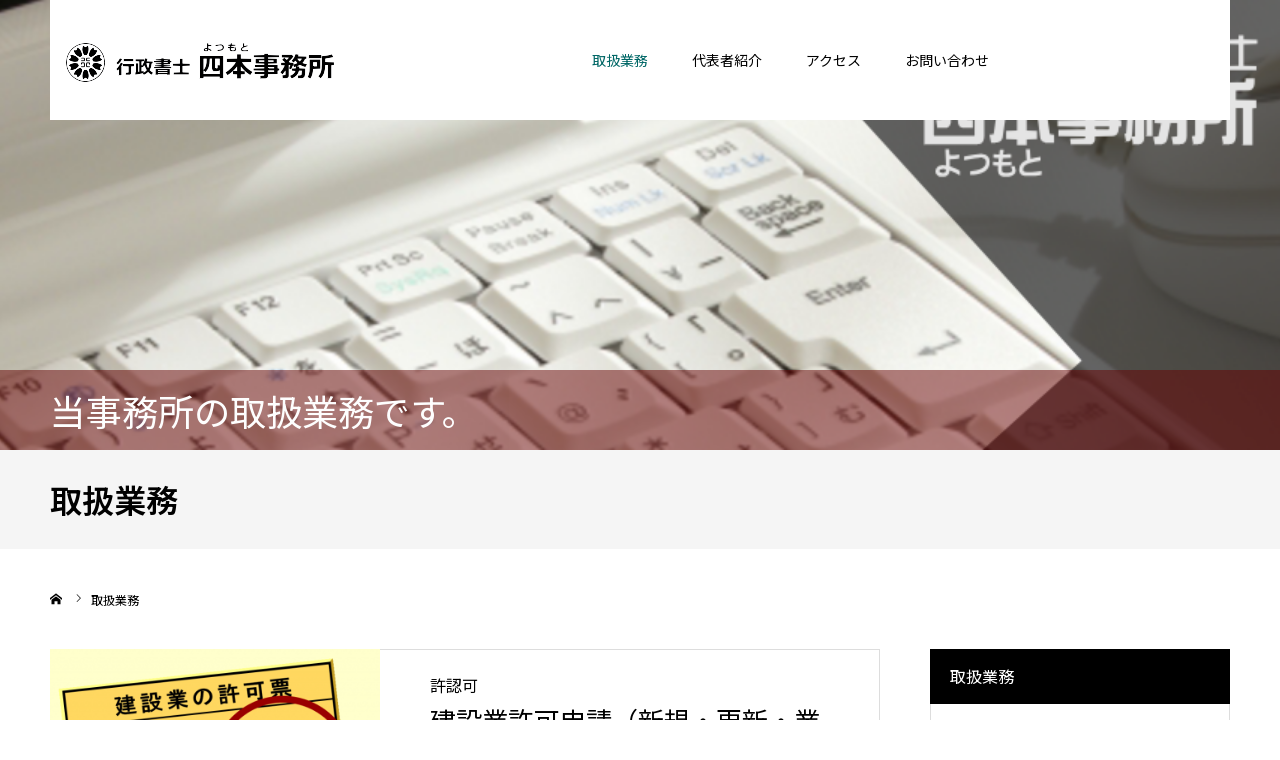

--- FILE ---
content_type: text/html; charset=UTF-8
request_url: http://4booksoffice.com/menu/
body_size: 14891
content:
<!DOCTYPE html>
<html class="pc" dir="ltr" lang="ja" prefix="og: https://ogp.me/ns#">
<head>
<meta charset="UTF-8">
<!--[if IE]><meta http-equiv="X-UA-Compatible" content="IE=edge"><![endif]-->
<meta name="viewport" content="width=device-width">
<meta name="format-detection" content="telephone=no">
<title>取扱業務 | 行政書士四本事務所</title>
<meta name="description" content="Yotsumoto Gyoseishoshi Office">
<link rel="pingback" href="http://4booksoffice.com/wp2/xmlrpc.php">
<link rel="shortcut icon" href="https://4booksoffice.com/wp2/wp-content/uploads/2022/01/4books.jpg">

		<!-- All in One SEO 4.9.2 - aioseo.com -->
	<meta name="robots" content="max-image-preview:large" />
	<meta name="google-site-verification" content="vQpTeNO-2jPUC3j_8IAreo6rS56vONDCIQHW49s_JVo" />
	<link rel="canonical" href="https://4booksoffice.com/menu/" />
	<meta name="generator" content="All in One SEO (AIOSEO) 4.9.2" />
		<meta property="og:locale" content="ja_JP" />
		<meta property="og:site_name" content="行政書士四本事務所" />
		<meta property="og:type" content="website" />
		<meta property="og:title" content="取扱業務 | 行政書士四本事務所" />
		<meta property="og:url" content="https://4booksoffice.com/menu/" />
		<meta property="og:image" content="http://4booksoffice.com/wp2/wp-content/uploads/2019/03/fbogp.png" />
		<meta property="og:image:width" content="1200" />
		<meta property="og:image:height" content="630" />
		<meta name="twitter:card" content="summary_large_image" />
		<meta name="twitter:site" content="@4booksoffice" />
		<meta name="twitter:title" content="取扱業務 | 行政書士四本事務所" />
		<meta name="twitter:image" content="https://4booksoffice.com/wp2/wp-content/uploads/2019/03/fbogp.png" />
		<script type="application/ld+json" class="aioseo-schema">
			{"@context":"https:\/\/schema.org","@graph":[{"@type":"BreadcrumbList","@id":"https:\/\/4booksoffice.com\/menu\/#breadcrumblist","itemListElement":[{"@type":"ListItem","@id":"https:\/\/4booksoffice.com#listItem","position":1,"name":"Home","item":"https:\/\/4booksoffice.com"},{"@type":"ListItem","@id":"https:\/\/4booksoffice.com\/menu\/#listItem","position":2,"previousItem":{"@type":"ListItem","@id":"https:\/\/4booksoffice.com#listItem","name":"Home"}}]},{"@type":"CollectionPage","@id":"https:\/\/4booksoffice.com\/menu\/#collectionpage","url":"https:\/\/4booksoffice.com\/menu\/","name":"\u53d6\u6271\u696d\u52d9 | \u884c\u653f\u66f8\u58eb\u56db\u672c\u4e8b\u52d9\u6240","inLanguage":"ja","isPartOf":{"@id":"https:\/\/4booksoffice.com\/#website"},"breadcrumb":{"@id":"https:\/\/4booksoffice.com\/menu\/#breadcrumblist"}},{"@type":"Organization","@id":"https:\/\/4booksoffice.com\/#organization","name":"\u884c\u653f\u66f8\u58eb\u56db\u672c\u4e8b\u52d9\u6240","description":"Yotsumoto Gyoseishoshi Office","url":"https:\/\/4booksoffice.com\/","telephone":"+81439554910","logo":{"@type":"ImageObject","url":"https:\/\/4booksoffice.com\/wp2\/wp-content\/uploads\/2015\/11\/icon.jpg","@id":"https:\/\/4booksoffice.com\/menu\/#organizationLogo","width":512,"height":512},"image":{"@id":"https:\/\/4booksoffice.com\/menu\/#organizationLogo"},"sameAs":["https:\/\/www.facebook.com\/yotsumotooffice"]},{"@type":"WebSite","@id":"https:\/\/4booksoffice.com\/#website","url":"https:\/\/4booksoffice.com\/","name":"\u884c\u653f\u66f8\u58eb\u56db\u672c\u4e8b\u52d9\u6240","description":"Yotsumoto Gyoseishoshi Office","inLanguage":"ja","publisher":{"@id":"https:\/\/4booksoffice.com\/#organization"}}]}
		</script>
		<!-- All in One SEO -->

<link rel="alternate" type="application/rss+xml" title="行政書士四本事務所 &raquo; フィード" href="https://4booksoffice.com/feed/" />
<link rel="alternate" type="application/rss+xml" title="行政書士四本事務所 &raquo; コメントフィード" href="https://4booksoffice.com/comments/feed/" />
<link rel="alternate" type="application/rss+xml" title="行政書士四本事務所 &raquo; 取扱業務 フィード" href="https://4booksoffice.com/menu/feed/" />
		<!-- This site uses the Google Analytics by MonsterInsights plugin v9.11.0 - Using Analytics tracking - https://www.monsterinsights.com/ -->
		<!-- Note: MonsterInsights is not currently configured on this site. The site owner needs to authenticate with Google Analytics in the MonsterInsights settings panel. -->
					<!-- No tracking code set -->
				<!-- / Google Analytics by MonsterInsights -->
		<link rel="manifest" href="https://4booksoffice.com/tcdpwa-manifest.json">
<script>
  if ('serviceWorker' in navigator) {
    window.addEventListener('load', () => {
      // ここでルート直下を指すURLを指定
      navigator.serviceWorker.register('https://4booksoffice.com/tcd-pwa-sw.js')
        .then(reg => {
          console.log('Service Worker registered. Scope is:', reg.scope);
        })
        .catch(err => {
          console.error('Service Worker registration failed:', err);
        });
    });
  }
</script>
<link rel="preconnect" href="https://fonts.googleapis.com">
<link rel="preconnect" href="https://fonts.gstatic.com" crossorigin>
<link href="https://fonts.googleapis.com/css2?family=Noto+Sans+JP:wght@400;600&amp;family=Noto+Sans+JP:wght@400;600" rel="stylesheet">
<style id='wp-img-auto-sizes-contain-inline-css' type='text/css'>
img:is([sizes=auto i],[sizes^="auto," i]){contain-intrinsic-size:3000px 1500px}
/*# sourceURL=wp-img-auto-sizes-contain-inline-css */
</style>
<link rel='preload' id='style-css-preload' href='http://4booksoffice.com/wp2/wp-content/themes/agenda_tcd059/style.css' as='style' onload="this.onload=null;this.rel='stylesheet'"/>
<link rel='stylesheet' id='style-css' href='http://4booksoffice.com/wp2/wp-content/themes/agenda_tcd059/style.css' media='print' onload="this.media='all'; this.onload=null;">
<style id='wp-emoji-styles-inline-css' type='text/css'>

	img.wp-smiley, img.emoji {
		display: inline !important;
		border: none !important;
		box-shadow: none !important;
		height: 1em !important;
		width: 1em !important;
		margin: 0 0.07em !important;
		vertical-align: -0.1em !important;
		background: none !important;
		padding: 0 !important;
	}
/*# sourceURL=wp-emoji-styles-inline-css */
</style>
<style id='wp-block-library-inline-css' type='text/css'>
:root{--wp-block-synced-color:#7a00df;--wp-block-synced-color--rgb:122,0,223;--wp-bound-block-color:var(--wp-block-synced-color);--wp-editor-canvas-background:#ddd;--wp-admin-theme-color:#007cba;--wp-admin-theme-color--rgb:0,124,186;--wp-admin-theme-color-darker-10:#006ba1;--wp-admin-theme-color-darker-10--rgb:0,107,160.5;--wp-admin-theme-color-darker-20:#005a87;--wp-admin-theme-color-darker-20--rgb:0,90,135;--wp-admin-border-width-focus:2px}@media (min-resolution:192dpi){:root{--wp-admin-border-width-focus:1.5px}}.wp-element-button{cursor:pointer}:root .has-very-light-gray-background-color{background-color:#eee}:root .has-very-dark-gray-background-color{background-color:#313131}:root .has-very-light-gray-color{color:#eee}:root .has-very-dark-gray-color{color:#313131}:root .has-vivid-green-cyan-to-vivid-cyan-blue-gradient-background{background:linear-gradient(135deg,#00d084,#0693e3)}:root .has-purple-crush-gradient-background{background:linear-gradient(135deg,#34e2e4,#4721fb 50%,#ab1dfe)}:root .has-hazy-dawn-gradient-background{background:linear-gradient(135deg,#faaca8,#dad0ec)}:root .has-subdued-olive-gradient-background{background:linear-gradient(135deg,#fafae1,#67a671)}:root .has-atomic-cream-gradient-background{background:linear-gradient(135deg,#fdd79a,#004a59)}:root .has-nightshade-gradient-background{background:linear-gradient(135deg,#330968,#31cdcf)}:root .has-midnight-gradient-background{background:linear-gradient(135deg,#020381,#2874fc)}:root{--wp--preset--font-size--normal:16px;--wp--preset--font-size--huge:42px}.has-regular-font-size{font-size:1em}.has-larger-font-size{font-size:2.625em}.has-normal-font-size{font-size:var(--wp--preset--font-size--normal)}.has-huge-font-size{font-size:var(--wp--preset--font-size--huge)}.has-text-align-center{text-align:center}.has-text-align-left{text-align:left}.has-text-align-right{text-align:right}.has-fit-text{white-space:nowrap!important}#end-resizable-editor-section{display:none}.aligncenter{clear:both}.items-justified-left{justify-content:flex-start}.items-justified-center{justify-content:center}.items-justified-right{justify-content:flex-end}.items-justified-space-between{justify-content:space-between}.screen-reader-text{border:0;clip-path:inset(50%);height:1px;margin:-1px;overflow:hidden;padding:0;position:absolute;width:1px;word-wrap:normal!important}.screen-reader-text:focus{background-color:#ddd;clip-path:none;color:#444;display:block;font-size:1em;height:auto;left:5px;line-height:normal;padding:15px 23px 14px;text-decoration:none;top:5px;width:auto;z-index:100000}html :where(.has-border-color){border-style:solid}html :where([style*=border-top-color]){border-top-style:solid}html :where([style*=border-right-color]){border-right-style:solid}html :where([style*=border-bottom-color]){border-bottom-style:solid}html :where([style*=border-left-color]){border-left-style:solid}html :where([style*=border-width]){border-style:solid}html :where([style*=border-top-width]){border-top-style:solid}html :where([style*=border-right-width]){border-right-style:solid}html :where([style*=border-bottom-width]){border-bottom-style:solid}html :where([style*=border-left-width]){border-left-style:solid}html :where(img[class*=wp-image-]){height:auto;max-width:100%}:where(figure){margin:0 0 1em}html :where(.is-position-sticky){--wp-admin--admin-bar--position-offset:var(--wp-admin--admin-bar--height,0px)}@media screen and (max-width:600px){html :where(.is-position-sticky){--wp-admin--admin-bar--position-offset:0px}}
/* VK Color Palettes */

/*# sourceURL=wp-block-library-inline-css */
</style><style id='global-styles-inline-css' type='text/css'>
:root{--wp--preset--aspect-ratio--square: 1;--wp--preset--aspect-ratio--4-3: 4/3;--wp--preset--aspect-ratio--3-4: 3/4;--wp--preset--aspect-ratio--3-2: 3/2;--wp--preset--aspect-ratio--2-3: 2/3;--wp--preset--aspect-ratio--16-9: 16/9;--wp--preset--aspect-ratio--9-16: 9/16;--wp--preset--color--black: #000000;--wp--preset--color--cyan-bluish-gray: #abb8c3;--wp--preset--color--white: #ffffff;--wp--preset--color--pale-pink: #f78da7;--wp--preset--color--vivid-red: #cf2e2e;--wp--preset--color--luminous-vivid-orange: #ff6900;--wp--preset--color--luminous-vivid-amber: #fcb900;--wp--preset--color--light-green-cyan: #7bdcb5;--wp--preset--color--vivid-green-cyan: #00d084;--wp--preset--color--pale-cyan-blue: #8ed1fc;--wp--preset--color--vivid-cyan-blue: #0693e3;--wp--preset--color--vivid-purple: #9b51e0;--wp--preset--gradient--vivid-cyan-blue-to-vivid-purple: linear-gradient(135deg,rgb(6,147,227) 0%,rgb(155,81,224) 100%);--wp--preset--gradient--light-green-cyan-to-vivid-green-cyan: linear-gradient(135deg,rgb(122,220,180) 0%,rgb(0,208,130) 100%);--wp--preset--gradient--luminous-vivid-amber-to-luminous-vivid-orange: linear-gradient(135deg,rgb(252,185,0) 0%,rgb(255,105,0) 100%);--wp--preset--gradient--luminous-vivid-orange-to-vivid-red: linear-gradient(135deg,rgb(255,105,0) 0%,rgb(207,46,46) 100%);--wp--preset--gradient--very-light-gray-to-cyan-bluish-gray: linear-gradient(135deg,rgb(238,238,238) 0%,rgb(169,184,195) 100%);--wp--preset--gradient--cool-to-warm-spectrum: linear-gradient(135deg,rgb(74,234,220) 0%,rgb(151,120,209) 20%,rgb(207,42,186) 40%,rgb(238,44,130) 60%,rgb(251,105,98) 80%,rgb(254,248,76) 100%);--wp--preset--gradient--blush-light-purple: linear-gradient(135deg,rgb(255,206,236) 0%,rgb(152,150,240) 100%);--wp--preset--gradient--blush-bordeaux: linear-gradient(135deg,rgb(254,205,165) 0%,rgb(254,45,45) 50%,rgb(107,0,62) 100%);--wp--preset--gradient--luminous-dusk: linear-gradient(135deg,rgb(255,203,112) 0%,rgb(199,81,192) 50%,rgb(65,88,208) 100%);--wp--preset--gradient--pale-ocean: linear-gradient(135deg,rgb(255,245,203) 0%,rgb(182,227,212) 50%,rgb(51,167,181) 100%);--wp--preset--gradient--electric-grass: linear-gradient(135deg,rgb(202,248,128) 0%,rgb(113,206,126) 100%);--wp--preset--gradient--midnight: linear-gradient(135deg,rgb(2,3,129) 0%,rgb(40,116,252) 100%);--wp--preset--font-size--small: 13px;--wp--preset--font-size--medium: 20px;--wp--preset--font-size--large: 36px;--wp--preset--font-size--x-large: 42px;--wp--preset--spacing--20: 0.44rem;--wp--preset--spacing--30: 0.67rem;--wp--preset--spacing--40: 1rem;--wp--preset--spacing--50: 1.5rem;--wp--preset--spacing--60: 2.25rem;--wp--preset--spacing--70: 3.38rem;--wp--preset--spacing--80: 5.06rem;--wp--preset--shadow--natural: 6px 6px 9px rgba(0, 0, 0, 0.2);--wp--preset--shadow--deep: 12px 12px 50px rgba(0, 0, 0, 0.4);--wp--preset--shadow--sharp: 6px 6px 0px rgba(0, 0, 0, 0.2);--wp--preset--shadow--outlined: 6px 6px 0px -3px rgb(255, 255, 255), 6px 6px rgb(0, 0, 0);--wp--preset--shadow--crisp: 6px 6px 0px rgb(0, 0, 0);}:where(.is-layout-flex){gap: 0.5em;}:where(.is-layout-grid){gap: 0.5em;}body .is-layout-flex{display: flex;}.is-layout-flex{flex-wrap: wrap;align-items: center;}.is-layout-flex > :is(*, div){margin: 0;}body .is-layout-grid{display: grid;}.is-layout-grid > :is(*, div){margin: 0;}:where(.wp-block-columns.is-layout-flex){gap: 2em;}:where(.wp-block-columns.is-layout-grid){gap: 2em;}:where(.wp-block-post-template.is-layout-flex){gap: 1.25em;}:where(.wp-block-post-template.is-layout-grid){gap: 1.25em;}.has-black-color{color: var(--wp--preset--color--black) !important;}.has-cyan-bluish-gray-color{color: var(--wp--preset--color--cyan-bluish-gray) !important;}.has-white-color{color: var(--wp--preset--color--white) !important;}.has-pale-pink-color{color: var(--wp--preset--color--pale-pink) !important;}.has-vivid-red-color{color: var(--wp--preset--color--vivid-red) !important;}.has-luminous-vivid-orange-color{color: var(--wp--preset--color--luminous-vivid-orange) !important;}.has-luminous-vivid-amber-color{color: var(--wp--preset--color--luminous-vivid-amber) !important;}.has-light-green-cyan-color{color: var(--wp--preset--color--light-green-cyan) !important;}.has-vivid-green-cyan-color{color: var(--wp--preset--color--vivid-green-cyan) !important;}.has-pale-cyan-blue-color{color: var(--wp--preset--color--pale-cyan-blue) !important;}.has-vivid-cyan-blue-color{color: var(--wp--preset--color--vivid-cyan-blue) !important;}.has-vivid-purple-color{color: var(--wp--preset--color--vivid-purple) !important;}.has-black-background-color{background-color: var(--wp--preset--color--black) !important;}.has-cyan-bluish-gray-background-color{background-color: var(--wp--preset--color--cyan-bluish-gray) !important;}.has-white-background-color{background-color: var(--wp--preset--color--white) !important;}.has-pale-pink-background-color{background-color: var(--wp--preset--color--pale-pink) !important;}.has-vivid-red-background-color{background-color: var(--wp--preset--color--vivid-red) !important;}.has-luminous-vivid-orange-background-color{background-color: var(--wp--preset--color--luminous-vivid-orange) !important;}.has-luminous-vivid-amber-background-color{background-color: var(--wp--preset--color--luminous-vivid-amber) !important;}.has-light-green-cyan-background-color{background-color: var(--wp--preset--color--light-green-cyan) !important;}.has-vivid-green-cyan-background-color{background-color: var(--wp--preset--color--vivid-green-cyan) !important;}.has-pale-cyan-blue-background-color{background-color: var(--wp--preset--color--pale-cyan-blue) !important;}.has-vivid-cyan-blue-background-color{background-color: var(--wp--preset--color--vivid-cyan-blue) !important;}.has-vivid-purple-background-color{background-color: var(--wp--preset--color--vivid-purple) !important;}.has-black-border-color{border-color: var(--wp--preset--color--black) !important;}.has-cyan-bluish-gray-border-color{border-color: var(--wp--preset--color--cyan-bluish-gray) !important;}.has-white-border-color{border-color: var(--wp--preset--color--white) !important;}.has-pale-pink-border-color{border-color: var(--wp--preset--color--pale-pink) !important;}.has-vivid-red-border-color{border-color: var(--wp--preset--color--vivid-red) !important;}.has-luminous-vivid-orange-border-color{border-color: var(--wp--preset--color--luminous-vivid-orange) !important;}.has-luminous-vivid-amber-border-color{border-color: var(--wp--preset--color--luminous-vivid-amber) !important;}.has-light-green-cyan-border-color{border-color: var(--wp--preset--color--light-green-cyan) !important;}.has-vivid-green-cyan-border-color{border-color: var(--wp--preset--color--vivid-green-cyan) !important;}.has-pale-cyan-blue-border-color{border-color: var(--wp--preset--color--pale-cyan-blue) !important;}.has-vivid-cyan-blue-border-color{border-color: var(--wp--preset--color--vivid-cyan-blue) !important;}.has-vivid-purple-border-color{border-color: var(--wp--preset--color--vivid-purple) !important;}.has-vivid-cyan-blue-to-vivid-purple-gradient-background{background: var(--wp--preset--gradient--vivid-cyan-blue-to-vivid-purple) !important;}.has-light-green-cyan-to-vivid-green-cyan-gradient-background{background: var(--wp--preset--gradient--light-green-cyan-to-vivid-green-cyan) !important;}.has-luminous-vivid-amber-to-luminous-vivid-orange-gradient-background{background: var(--wp--preset--gradient--luminous-vivid-amber-to-luminous-vivid-orange) !important;}.has-luminous-vivid-orange-to-vivid-red-gradient-background{background: var(--wp--preset--gradient--luminous-vivid-orange-to-vivid-red) !important;}.has-very-light-gray-to-cyan-bluish-gray-gradient-background{background: var(--wp--preset--gradient--very-light-gray-to-cyan-bluish-gray) !important;}.has-cool-to-warm-spectrum-gradient-background{background: var(--wp--preset--gradient--cool-to-warm-spectrum) !important;}.has-blush-light-purple-gradient-background{background: var(--wp--preset--gradient--blush-light-purple) !important;}.has-blush-bordeaux-gradient-background{background: var(--wp--preset--gradient--blush-bordeaux) !important;}.has-luminous-dusk-gradient-background{background: var(--wp--preset--gradient--luminous-dusk) !important;}.has-pale-ocean-gradient-background{background: var(--wp--preset--gradient--pale-ocean) !important;}.has-electric-grass-gradient-background{background: var(--wp--preset--gradient--electric-grass) !important;}.has-midnight-gradient-background{background: var(--wp--preset--gradient--midnight) !important;}.has-small-font-size{font-size: var(--wp--preset--font-size--small) !important;}.has-medium-font-size{font-size: var(--wp--preset--font-size--medium) !important;}.has-large-font-size{font-size: var(--wp--preset--font-size--large) !important;}.has-x-large-font-size{font-size: var(--wp--preset--font-size--x-large) !important;}
/*# sourceURL=global-styles-inline-css */
</style>

<style id='classic-theme-styles-inline-css' type='text/css'>
/*! This file is auto-generated */
.wp-block-button__link{color:#fff;background-color:#32373c;border-radius:9999px;box-shadow:none;text-decoration:none;padding:calc(.667em + 2px) calc(1.333em + 2px);font-size:1.125em}.wp-block-file__button{background:#32373c;color:#fff;text-decoration:none}
/*# sourceURL=/wp-includes/css/classic-themes.min.css */
</style>
<link rel='preload' id='vk-components-style-css-preload' href='http://4booksoffice.com/wp2/wp-content/plugins/vk-blocks/vendor/vektor-inc/vk-component/src//assets/css/vk-components.css' as='style' onload="this.onload=null;this.rel='stylesheet'"/>
<link rel='stylesheet' id='vk-components-style-css' href='http://4booksoffice.com/wp2/wp-content/plugins/vk-blocks/vendor/vektor-inc/vk-component/src//assets/css/vk-components.css' media='print' onload="this.media='all'; this.onload=null;">
<link rel='preload' id='contact-form-7-css-preload' href='http://4booksoffice.com/wp2/wp-content/plugins/contact-form-7/includes/css/styles.css' as='style' onload="this.onload=null;this.rel='stylesheet'"/>
<link rel='stylesheet' id='contact-form-7-css' href='http://4booksoffice.com/wp2/wp-content/plugins/contact-form-7/includes/css/styles.css' media='print' onload="this.media='all'; this.onload=null;">
<link rel='stylesheet' id='vk-swiper-style-css' href='http://4booksoffice.com/wp2/wp-content/plugins/vk-blocks/vendor/vektor-inc/vk-swiper/src/assets/css/swiper-bundle.min.css' type='text/css' media='all' />
<link rel='preload' id='vkblocks-bootstrap-css-preload' href='http://4booksoffice.com/wp2/wp-content/plugins/vk-blocks/build/bootstrap_vk_using.css' as='style' onload="this.onload=null;this.rel='stylesheet'"/>
<link rel='stylesheet' id='vkblocks-bootstrap-css' href='http://4booksoffice.com/wp2/wp-content/plugins/vk-blocks/build/bootstrap_vk_using.css' media='print' onload="this.media='all'; this.onload=null;">
<link rel='stylesheet' id='vk-blocks-build-css-css' href='http://4booksoffice.com/wp2/wp-content/plugins/vk-blocks/build/block-build.css' type='text/css' media='all' />
<style id='vk-blocks-build-css-inline-css' type='text/css'>
:root { --vk-size-text: 16px; /* --vk-color-primary is deprecated. */ --vk-color-primary:#337ab7; }

	:root {
		--vk_image-mask-circle: url(http://4booksoffice.com/wp2/wp-content/plugins/vk-blocks/inc/vk-blocks/images/circle.svg);
		--vk_image-mask-wave01: url(http://4booksoffice.com/wp2/wp-content/plugins/vk-blocks/inc/vk-blocks/images/wave01.svg);
		--vk_image-mask-wave02: url(http://4booksoffice.com/wp2/wp-content/plugins/vk-blocks/inc/vk-blocks/images/wave02.svg);
		--vk_image-mask-wave03: url(http://4booksoffice.com/wp2/wp-content/plugins/vk-blocks/inc/vk-blocks/images/wave03.svg);
		--vk_image-mask-wave04: url(http://4booksoffice.com/wp2/wp-content/plugins/vk-blocks/inc/vk-blocks/images/wave04.svg);
	}
	

	:root {

		--vk-balloon-border-width:1px;

		--vk-balloon-speech-offset:-12px;
	}
	

	:root {
		--vk_flow-arrow: url(http://4booksoffice.com/wp2/wp-content/plugins/vk-blocks/inc/vk-blocks/images/arrow_bottom.svg);
	}
	
/*# sourceURL=vk-blocks-build-css-inline-css */
</style>
<link rel='preload' id='vk-font-awesome-css-preload' href='http://4booksoffice.com/wp2/wp-content/plugins/vk-blocks/vendor/vektor-inc/font-awesome-versions/src/font-awesome/css/all.min.css' as='style' onload="this.onload=null;this.rel='stylesheet'"/>
<link rel='stylesheet' id='vk-font-awesome-css' href='http://4booksoffice.com/wp2/wp-content/plugins/vk-blocks/vendor/vektor-inc/font-awesome-versions/src/font-awesome/css/all.min.css' media='print' onload="this.media='all'; this.onload=null;">
<style>:root {
  --tcd-font-type1: "Noto Sans JP",sans-serif;
  --tcd-font-type2: "Times New Roman",Times,"Yu Mincho","游明朝","游明朝体","Hiragino Mincho Pro",serif;
  --tcd-font-type3: Palatino,"Yu Kyokasho","游教科書体","UD デジタル 教科書体 N","游明朝","游明朝体","Hiragino Mincho Pro","Meiryo",serif;
  --tcd-font-type-logo: "Noto Sans JP",sans-serif;
}</style>
<script type="text/javascript" src="http://4booksoffice.com/wp2/wp-includes/js/jquery/jquery.min.js" id="jquery-core-js"></script>
<script type="text/javascript" src="http://4booksoffice.com/wp2/wp-includes/js/jquery/jquery-migrate.min.js" id="jquery-migrate-js"></script>
<link rel="https://api.w.org/" href="https://4booksoffice.com/wp-json/" /><link rel="stylesheet" href="http://4booksoffice.com/wp2/wp-content/themes/agenda_tcd059/css/design-plus.css?ver=2.1">
<link rel="stylesheet" href="http://4booksoffice.com/wp2/wp-content/themes/agenda_tcd059/css/sns-botton.css?ver=2.1">
<link rel="stylesheet" media="screen and (max-width:1260px)" href="http://4booksoffice.com/wp2/wp-content/themes/agenda_tcd059/css/responsive.css?ver=2.1">
<link rel="stylesheet" media="screen and (max-width:1260px)" href="http://4booksoffice.com/wp2/wp-content/themes/agenda_tcd059/css/footer-bar.css?ver=2.1">

<script src="http://4booksoffice.com/wp2/wp-content/themes/agenda_tcd059/js/jquery.easing.1.4.js?ver=2.1"></script>
<script src="http://4booksoffice.com/wp2/wp-content/themes/agenda_tcd059/js/jscript.js?ver=2.1"></script>
<script src="http://4booksoffice.com/wp2/wp-content/themes/agenda_tcd059/js/comment.js?ver=2.1"></script>


<style type="text/css">

body, input, textarea { font-family: var(--tcd-font-type1); }

.rich_font, .p-vertical { font-family:var(--tcd-font-type1); }


#header_image_for_404 .headline { font-family: var(--tcd-font-type3);font-weight:500; }






#page_header_catch { font-size:36px; color:#FFFFFF; background:rgba(102,0,0,0.5); }
.mobile #page_header_catch { font-size:20px; }
#page_header_title { font-size:32px; }
.mobile #page_header_title { font-size:18px; }
#post_title { font-size:32px; color:#000000; }
.post_content { font-size:14px; color:#000000; }
.mobile #post_title { font-size:18px; }
.mobile .post_content { font-size:13px; }


.c-pw__btn { background: #008c8d; }
.post_content a, .post_content a:hover, .custom-html-widget a, .custom-html-widget a:hover { color: #008c8d; }


#related_post .image img, .styled_post_list1 .image img, .styled_post_list2 .image img, .widget_tab_post_list .image img, .index_post_image img
{
  width:100%; height:auto;
  -webkit-transition: transform  0.75s ease;
  transition: transform  0.75s ease;
}
#related_post .image:hover img, .styled_post_list1 .image:hover img, .styled_post_list2 .image:hover img, .widget_tab_post_list .image:hover img, .index_post_image:hover img
{
  -webkit-transform: scale(1.2);
  transform: scale(1.2);
}



body, a, #previous_next_post a:hover
  { color: #000000; }

.side_widget .styled_post_list1 .title:hover, .page_post_list .meta a:hover, .page_post_list .headline,
  .slider_main .caption .title a:hover, #comment_header ul li a:hover, #header_text .logo a:hover, #bread_crumb li.home a:hover:before, #post_title_area .meta li a:hover
    { color: #008c8d; }

.pc #global_menu ul ul a, .next_page_link a:hover, .collapse_category_list li a:hover .count, .pb_spec_table_button a:hover,
  #wp-calendar td a:hover, #wp-calendar #prev a:hover, #wp-calendar #next a:hover, .mobile #global_menu li a:hover, #mobile_menu .close_button:hover,
    #post_pagination p, .page_navi span.current, .tcd_user_profile_widget .button a:hover, #return_top a, #p_readmore .button,
      #header_slider .slick-dots button:hover::before, #header_slider .slick-dots .slick-active button::before
        { background-color: #008c8d !important; }

#comment_header ul li a:hover, #comment_header ul li.comment_switch_active a, #comment_header #comment_closed p, #post_pagination p, .page_navi span.current
  { border-color: #008c8d; }

.collapse_category_list li a:before
  { border-color: transparent transparent transparent #008c8d; }

.slider_nav .swiper-slide-active, .slider_nav .swiper-slide:hover
  { box-shadow:inset 0 0 0 5px #008c8d; }

a:hover, #index_news .button:hover:after, .pc #global_menu a:hover, .pc #global_menu > ul > li.active > a, .pc #global_menu > ul > li.current-menu-item > a, #bread_crumb li.home a:hover:after, #bread_crumb li a:hover, .tcd_category_list li a:hover, #report_post_meta_top a:hover
  { color: #006766; }

.pc #global_menu ul ul a:hover, #return_top a:hover, #post_pagination a:hover, .page_navi a:hover, #slide_menu a span.count, .tcdw_custom_drop_menu a:hover, #p_readmore .button:hover, #previous_next_page a:hover,
  .tcd_category_list li a:hover .count, #submit_comment:hover, #comment_header ul li a:hover, .widget_tab_post_list_button a:hover, .mobile #menu_button:hover
    { background-color: #006766 !important; }

#post_pagination a:hover, .page_navi a:hover, .tcdw_custom_drop_menu a:hover, #comment_textarea textarea:focus, #guest_info input:focus, .widget_tab_post_list_button a:hover
  { border-color: #006766 !important; }

.post_content a { color: #008c8d; }

#comment_header ul li.comment_switch_active a, #comment_header #comment_closed p { background-color: #008c8d !important; }
#comment_header ul li.comment_switch_active a:after, #comment_header #comment_closed p:after { border-color:#008c8d transparent transparent transparent; }

.side_headline, .widget_block .wp-block-heading { color: #FFFFFF; background: #000000;  }

.no_header_content { background:rgba(0,140,141,0.8); }




</style>


<script type="text/javascript">
window.onbeforeunload = function() {
};
window.onunload = function() {
};
window.addEventListener("pageshow", function(evt) {
    if (evt.persisted) {
        window.location.reload();
    }
}, false);
</script>

<noscript><style>.lazyload[data-src]{display:none !important;}</style></noscript><style>.lazyload{background-image:none !important;}.lazyload:before{background-image:none !important;}</style><link rel="icon" href="https://4booksoffice.com/wp2/wp-content/uploads/2015/11/cropped-icon-32x32.jpg" sizes="32x32" />
<link rel="icon" href="https://4booksoffice.com/wp2/wp-content/uploads/2015/11/cropped-icon-192x192.jpg" sizes="192x192" />
<link rel="apple-touch-icon" href="https://4booksoffice.com/wp2/wp-content/uploads/2015/11/cropped-icon-180x180.jpg" />
<meta name="msapplication-TileImage" content="https://4booksoffice.com/wp2/wp-content/uploads/2015/11/cropped-icon-270x270.jpg" />
</head>
<body id="body" class="archive post-type-archive post-type-archive-achievement wp-embed-responsive wp-theme-agenda_tcd059 fa_v7_css vk-blocks">


<div id="container">

 <div id="header" class="no_border">
  <div id="header_inner" class="clearfix">
   <div id="header_logo">
    <div id="logo_image">
 <div class="logo">
  <a href="https://4booksoffice.com/" title="行政書士四本事務所">
      <img class="pc_logo_image lazyload" src="[data-uri]" alt="行政書士四本事務所" title="行政書士四本事務所" width="268" height="39" data-src="https://4booksoffice.com/wp2/wp-content/uploads/2019/03/logo.png?1768416562" decoding="async" data-eio-rwidth="268" data-eio-rheight="39" /><noscript><img class="pc_logo_image" src="https://4booksoffice.com/wp2/wp-content/uploads/2019/03/logo.png?1768416562" alt="行政書士四本事務所" title="行政書士四本事務所" width="268" height="39" data-eio="l" /></noscript>
         <img class="mobile_logo_image lazyload" src="[data-uri]" alt="行政書士四本事務所" title="行政書士四本事務所" width="268" height="39" data-src="https://4booksoffice.com/wp2/wp-content/uploads/2019/03/logo.png?1768416562" decoding="async" data-eio-rwidth="268" data-eio-rheight="39" /><noscript><img class="mobile_logo_image" src="https://4booksoffice.com/wp2/wp-content/uploads/2019/03/logo.png?1768416562" alt="行政書士四本事務所" title="行政書士四本事務所" width="268" height="39" data-eio="l" /></noscript>
     </a>
 </div>
</div>
   </div>
      <div id="global_menu">
    <ul id="menu-%e3%83%a1%e3%83%8b%e3%83%a5%e3%83%bc2" class="menu"><li id="menu-item-3031" class="menu-item menu-item-type-custom menu-item-object-custom current-menu-item menu-item-has-children menu-item-3031"><a href="http://4booksoffice.com/menu/" aria-current="page">取扱業務</a>
<ul class="sub-menu">
	<li id="menu-item-3003" class="menu-item menu-item-type-post_type menu-item-object-page menu-item-3003"><a href="https://4booksoffice.com/menu/kensetsugyokyoka/">建設業許可申請</a></li>
	<li id="menu-item-2230" class="menu-item menu-item-type-post_type menu-item-object-post menu-item-2230"><a href="https://4booksoffice.com/menu/%e7%b5%8c%e5%96%b6%e4%ba%8b%e9%a0%85%e5%af%a9%e6%9f%bb%e7%94%b3%e8%ab%8b/">経営事項審査</a></li>
	<li id="menu-item-2245" class="menu-item menu-item-type-post_type menu-item-object-post menu-item-has-children menu-item-2245"><a href="https://4booksoffice.com/menu/sanpaishuun-2/">産廃許可</a>
	<ul class="sub-menu">
		<li id="menu-item-3179" class="menu-item menu-item-type-post_type menu-item-object-achievement menu-item-3179"><a href="https://4booksoffice.com/menu/sanpaishuun-2/">産業廃棄物収集運搬業許可申請手続</a></li>
		<li id="menu-item-3180" class="menu-item menu-item-type-post_type menu-item-object-achievement menu-item-3180"><a href="https://4booksoffice.com/menu/ippai-shisetsu/">一般廃棄物処分業許可申請手続（施設設置）</a></li>
		<li id="menu-item-3181" class="menu-item menu-item-type-post_type menu-item-object-achievement menu-item-3181"><a href="https://4booksoffice.com/menu/sanpai-chukan-shisetsu/">産業廃棄物処分業許可申請手続（中間処理・施設設置）</a></li>
	</ul>
</li>
	<li id="menu-item-2898" class="menu-item menu-item-type-post_type menu-item-object-page menu-item-2898"><a href="https://4booksoffice.com/menu/ccus/">建設キャリアアップ</a></li>
	<li id="menu-item-2246" class="menu-item menu-item-type-post_type menu-item-object-post menu-item-2246"><a href="https://4booksoffice.com/menu/nyusatsu/">入札参加</a></li>
	<li id="menu-item-2262" class="menu-item menu-item-type-post_type menu-item-object-page menu-item-2262"><a href="https://4booksoffice.com/fee/">料金表</a></li>
</ul>
</li>
<li id="menu-item-2233" class="menu-item menu-item-type-post_type menu-item-object-page menu-item-2233"><a href="https://4booksoffice.com/shocho/">代表者紹介</a></li>
<li id="menu-item-3032" class="menu-item menu-item-type-post_type menu-item-object-page menu-item-3032"><a href="https://4booksoffice.com/access/">アクセス</a></li>
<li id="menu-item-3033" class="menu-item menu-item-type-post_type menu-item-object-page menu-item-3033"><a href="https://4booksoffice.com/contact/">お問い合わせ</a></li>
</ul>   </div>
   <a href="#" id="menu_button"><span>menu</span></a>
     </div><!-- END #header_inner -->
 </div><!-- END #header -->

 
 <div id="main_contents" class="clearfix">
<div id="page_header" style="background: no-repeat center center; background-size:cover;" class="lazyload" data-back="https://4booksoffice.com/wp2/wp-content/uploads/2019/03/slide04.png" data-eio-rwidth="1200" data-eio-rheight="300">
  <p id="page_header_catch" class="rich_font"><span>当事務所の取扱業務です。</span></p>
  </div>
<h1 id="page_header_title" class="rich_font"><span>取扱業務</span></h1>

<div id="bread_crumb">

<ul class="clearfix" itemscope itemtype="https://schema.org/BreadcrumbList">
 <li itemprop="itemListElement" itemscope itemtype="https://schema.org/ListItem" class="home"><a itemprop="item" href="https://4booksoffice.com/"><span itemprop="name">ホーム</span></a><meta itemprop="position" content="1"></li>
 <li class="last" itemprop="itemListElement" itemscope itemtype="https://schema.org/ListItem"><span itemprop="name">取扱業務</span><meta itemprop="position" content="2"></li>
</ul>

</div>

<div id="main_col" class="clearfix">

 <div id="left_col">

  <div id="achv_list">
  <div class="post_list clearfix">
      <article class="item clearfix">
    <a class="image index_post_image" href="https://4booksoffice.com/menu/kensetsugyokyoka/" title="建設業許可申請（新規・更新・業種追加）【千葉県・東京都・神奈川県】"><img width="582" height="360" src="[data-uri]" class="attachment-size3 size-size3 wp-post-image lazyload" alt="" decoding="async" fetchpriority="high"   data-src="https://4booksoffice.com/wp2/wp-content/uploads/2019/03/kenkyo.png" data-srcset="https://4booksoffice.com/wp2/wp-content/uploads/2019/03/kenkyo.png 825w, https://4booksoffice.com/wp2/wp-content/uploads/2019/03/kenkyo-400x247.png 400w, https://4booksoffice.com/wp2/wp-content/uploads/2019/03/kenkyo-768x475.png 768w, https://4booksoffice.com/wp2/wp-content/uploads/2019/03/kenkyo-304x188.png 304w, https://4booksoffice.com/wp2/wp-content/uploads/2019/03/kenkyo-256x158.png 256w" data-sizes="auto" data-eio-rwidth="825" data-eio-rheight="510" /><noscript><img width="582" height="360" src="https://4booksoffice.com/wp2/wp-content/uploads/2019/03/kenkyo.png" class="attachment-size3 size-size3 wp-post-image" alt="" decoding="async" fetchpriority="high" srcset="https://4booksoffice.com/wp2/wp-content/uploads/2019/03/kenkyo.png 825w, https://4booksoffice.com/wp2/wp-content/uploads/2019/03/kenkyo-400x247.png 400w, https://4booksoffice.com/wp2/wp-content/uploads/2019/03/kenkyo-768x475.png 768w, https://4booksoffice.com/wp2/wp-content/uploads/2019/03/kenkyo-304x188.png 304w, https://4booksoffice.com/wp2/wp-content/uploads/2019/03/kenkyo-256x158.png 256w" sizes="(max-width: 582px) 100vw, 582px" data-eio="l" /></noscript></a>
    <a class="title_area" href="https://4booksoffice.com/menu/kensetsugyokyoka/">
     <div class="title_area_inner">
      <p class="sub_title">許認可</p>      <h2 class="title rich_font">建設業許可申請（新規・更新・業種追加）【千葉県・東京都・神奈川県】</h2>
     </div>
    </a>
   </article>
      <article class="item clearfix">
    <a class="image index_post_image" href="https://4booksoffice.com/menu/%e7%b5%8c%e5%96%b6%e4%ba%8b%e9%a0%85%e5%af%a9%e6%9f%bb%e7%94%b3%e8%ab%8b/" title="経営事項審査申請（事前 評点Pシミュ・自治体格付シミュ可能）"><img width="582" height="360" src="[data-uri]" class="attachment-size3 size-size3 wp-post-image lazyload" alt="" decoding="async"   data-src="https://4booksoffice.com/wp2/wp-content/uploads/2019/03/keishin.png" data-srcset="https://4booksoffice.com/wp2/wp-content/uploads/2019/03/keishin.png 825w, https://4booksoffice.com/wp2/wp-content/uploads/2019/03/keishin-400x247.png 400w, https://4booksoffice.com/wp2/wp-content/uploads/2019/03/keishin-768x475.png 768w, https://4booksoffice.com/wp2/wp-content/uploads/2019/03/keishin-304x188.png 304w, https://4booksoffice.com/wp2/wp-content/uploads/2019/03/keishin-256x158.png 256w" data-sizes="auto" data-eio-rwidth="825" data-eio-rheight="510" /><noscript><img width="582" height="360" src="https://4booksoffice.com/wp2/wp-content/uploads/2019/03/keishin.png" class="attachment-size3 size-size3 wp-post-image" alt="" decoding="async" srcset="https://4booksoffice.com/wp2/wp-content/uploads/2019/03/keishin.png 825w, https://4booksoffice.com/wp2/wp-content/uploads/2019/03/keishin-400x247.png 400w, https://4booksoffice.com/wp2/wp-content/uploads/2019/03/keishin-768x475.png 768w, https://4booksoffice.com/wp2/wp-content/uploads/2019/03/keishin-304x188.png 304w, https://4booksoffice.com/wp2/wp-content/uploads/2019/03/keishin-256x158.png 256w" sizes="(max-width: 582px) 100vw, 582px" data-eio="l" /></noscript></a>
    <a class="title_area" href="https://4booksoffice.com/menu/%e7%b5%8c%e5%96%b6%e4%ba%8b%e9%a0%85%e5%af%a9%e6%9f%bb%e7%94%b3%e8%ab%8b/">
     <div class="title_area_inner">
      <p class="sub_title">許認可</p>      <h2 class="title rich_font">経営事項審査申請（事前 評点Pシミュ・自治体格付シミュ可能）</h2>
     </div>
    </a>
   </article>
      <article class="item clearfix">
    <a class="image index_post_image" href="https://4booksoffice.com/menu/ccus/" title="建設キャリアアップシステム登録代行"><img width="360" height="360" src="[data-uri]" class="attachment-size3 size-size3 wp-post-image lazyload" alt="" decoding="async"   data-src="https://4booksoffice.com/wp2/wp-content/uploads/2020/08/CCUS-eye.png" data-srcset="https://4booksoffice.com/wp2/wp-content/uploads/2020/08/CCUS-eye.png 1080w, https://4booksoffice.com/wp2/wp-content/uploads/2020/08/CCUS-eye-400x400.png 400w, https://4booksoffice.com/wp2/wp-content/uploads/2020/08/CCUS-eye-150x150.png 150w, https://4booksoffice.com/wp2/wp-content/uploads/2020/08/CCUS-eye-768x768.png 768w" data-sizes="auto" data-eio-rwidth="1080" data-eio-rheight="1080" /><noscript><img width="360" height="360" src="https://4booksoffice.com/wp2/wp-content/uploads/2020/08/CCUS-eye.png" class="attachment-size3 size-size3 wp-post-image" alt="" decoding="async" srcset="https://4booksoffice.com/wp2/wp-content/uploads/2020/08/CCUS-eye.png 1080w, https://4booksoffice.com/wp2/wp-content/uploads/2020/08/CCUS-eye-400x400.png 400w, https://4booksoffice.com/wp2/wp-content/uploads/2020/08/CCUS-eye-150x150.png 150w, https://4booksoffice.com/wp2/wp-content/uploads/2020/08/CCUS-eye-768x768.png 768w" sizes="(max-width: 360px) 100vw, 360px" data-eio="l" /></noscript></a>
    <a class="title_area" href="https://4booksoffice.com/menu/ccus/">
     <div class="title_area_inner">
      <p class="sub_title">登録代行</p>      <h2 class="title rich_font">建設キャリアアップシステム登録代行</h2>
     </div>
    </a>
   </article>
      <article class="item clearfix">
    <a class="image index_post_image" href="https://4booksoffice.com/menu/sanpaishuun-2/" title="産業廃棄物収集運搬業許可申請手続"><img width="582" height="360" src="[data-uri]" class="attachment-size3 size-size3 wp-post-image lazyload" alt="" decoding="async"   data-src="https://4booksoffice.com/wp2/wp-content/uploads/2019/03/sanpaishuun.png" data-srcset="https://4booksoffice.com/wp2/wp-content/uploads/2019/03/sanpaishuun.png 825w, https://4booksoffice.com/wp2/wp-content/uploads/2019/03/sanpaishuun-400x247.png 400w, https://4booksoffice.com/wp2/wp-content/uploads/2019/03/sanpaishuun-768x475.png 768w, https://4booksoffice.com/wp2/wp-content/uploads/2019/03/sanpaishuun-304x188.png 304w, https://4booksoffice.com/wp2/wp-content/uploads/2019/03/sanpaishuun-256x158.png 256w" data-sizes="auto" data-eio-rwidth="825" data-eio-rheight="510" /><noscript><img width="582" height="360" src="https://4booksoffice.com/wp2/wp-content/uploads/2019/03/sanpaishuun.png" class="attachment-size3 size-size3 wp-post-image" alt="" decoding="async" srcset="https://4booksoffice.com/wp2/wp-content/uploads/2019/03/sanpaishuun.png 825w, https://4booksoffice.com/wp2/wp-content/uploads/2019/03/sanpaishuun-400x247.png 400w, https://4booksoffice.com/wp2/wp-content/uploads/2019/03/sanpaishuun-768x475.png 768w, https://4booksoffice.com/wp2/wp-content/uploads/2019/03/sanpaishuun-304x188.png 304w, https://4booksoffice.com/wp2/wp-content/uploads/2019/03/sanpaishuun-256x158.png 256w" sizes="(max-width: 582px) 100vw, 582px" data-eio="l" /></noscript></a>
    <a class="title_area" href="https://4booksoffice.com/menu/sanpaishuun-2/">
     <div class="title_area_inner">
      <p class="sub_title">許認可</p>      <h2 class="title rich_font">産業廃棄物収集運搬業許可申請手続</h2>
     </div>
    </a>
   </article>
      <article class="item clearfix">
    <a class="image index_post_image" href="https://4booksoffice.com/menu/nyusatsu/" title="官公庁入札参加資格審査申請（工事・物品・委託）"><img width="582" height="360" src="[data-uri]" class="attachment-size3 size-size3 wp-post-image lazyload" alt="" decoding="async"   data-src="https://4booksoffice.com/wp2/wp-content/uploads/2019/03/nyusatsu.png" data-srcset="https://4booksoffice.com/wp2/wp-content/uploads/2019/03/nyusatsu.png 825w, https://4booksoffice.com/wp2/wp-content/uploads/2019/03/nyusatsu-400x247.png 400w, https://4booksoffice.com/wp2/wp-content/uploads/2019/03/nyusatsu-768x475.png 768w, https://4booksoffice.com/wp2/wp-content/uploads/2019/03/nyusatsu-304x188.png 304w, https://4booksoffice.com/wp2/wp-content/uploads/2019/03/nyusatsu-256x158.png 256w" data-sizes="auto" data-eio-rwidth="825" data-eio-rheight="510" /><noscript><img width="582" height="360" src="https://4booksoffice.com/wp2/wp-content/uploads/2019/03/nyusatsu.png" class="attachment-size3 size-size3 wp-post-image" alt="" decoding="async" srcset="https://4booksoffice.com/wp2/wp-content/uploads/2019/03/nyusatsu.png 825w, https://4booksoffice.com/wp2/wp-content/uploads/2019/03/nyusatsu-400x247.png 400w, https://4booksoffice.com/wp2/wp-content/uploads/2019/03/nyusatsu-768x475.png 768w, https://4booksoffice.com/wp2/wp-content/uploads/2019/03/nyusatsu-304x188.png 304w, https://4booksoffice.com/wp2/wp-content/uploads/2019/03/nyusatsu-256x158.png 256w" sizes="(max-width: 582px) 100vw, 582px" data-eio="l" /></noscript></a>
    <a class="title_area" href="https://4booksoffice.com/menu/nyusatsu/">
     <div class="title_area_inner">
      <p class="sub_title">許認可</p>      <h2 class="title rich_font">官公庁入札参加資格審査申請（工事・物品・委託）</h2>
     </div>
    </a>
   </article>
      <article class="item clearfix">
    <a class="image index_post_image" href="https://4booksoffice.com/menu/sokuryo/" title="測量業者登録申請手続"><img width="660" height="360" src="[data-uri]" class="attachment-size3 size-size3 wp-post-image lazyload" alt="" decoding="async" data-src="https://4booksoffice.com/wp2/wp-content/uploads/2015/06/bluesky-660x360.png" data-eio-rwidth="660" data-eio-rheight="360" /><noscript><img width="660" height="360" src="https://4booksoffice.com/wp2/wp-content/uploads/2015/06/bluesky-660x360.png" class="attachment-size3 size-size3 wp-post-image" alt="" decoding="async" data-eio="l" /></noscript></a>
    <a class="title_area" href="https://4booksoffice.com/menu/sokuryo/">
     <div class="title_area_inner">
      <p class="sub_title">許認可</p>      <h2 class="title rich_font">測量業者登録申請手続</h2>
     </div>
    </a>
   </article>
      <article class="item clearfix">
    <a class="image index_post_image" href="https://4booksoffice.com/menu/kenchikushi/" title="建築士事務所登録申請手続"><img width="480" height="360" src="[data-uri]" class="attachment-size3 size-size3 wp-post-image lazyload" alt="" decoding="async"   data-src="https://4booksoffice.com/wp2/wp-content/uploads/2019/11/fffa003c1b330b1bc0b402abcb376ff2_s.jpg" data-srcset="https://4booksoffice.com/wp2/wp-content/uploads/2019/11/fffa003c1b330b1bc0b402abcb376ff2_s.jpg 640w, https://4booksoffice.com/wp2/wp-content/uploads/2019/11/fffa003c1b330b1bc0b402abcb376ff2_s-400x300.jpg 400w" data-sizes="auto" data-eio-rwidth="640" data-eio-rheight="480" /><noscript><img width="480" height="360" src="https://4booksoffice.com/wp2/wp-content/uploads/2019/11/fffa003c1b330b1bc0b402abcb376ff2_s.jpg" class="attachment-size3 size-size3 wp-post-image" alt="" decoding="async" srcset="https://4booksoffice.com/wp2/wp-content/uploads/2019/11/fffa003c1b330b1bc0b402abcb376ff2_s.jpg 640w, https://4booksoffice.com/wp2/wp-content/uploads/2019/11/fffa003c1b330b1bc0b402abcb376ff2_s-400x300.jpg 400w" sizes="(max-width: 480px) 100vw, 480px" data-eio="l" /></noscript></a>
    <a class="title_area" href="https://4booksoffice.com/menu/kenchikushi/">
     <div class="title_area_inner">
      <p class="sub_title">許認可</p>      <h2 class="title rich_font">建築士事務所登録申請手続</h2>
     </div>
    </a>
   </article>
      <article class="item clearfix">
    <a class="image index_post_image" href="https://4booksoffice.com/menu/takken/" title="宅地建物取引業免許申請手続"><img width="238" height="153" src="[data-uri]" class="attachment-size3 size-size3 wp-post-image lazyload" alt="" decoding="async" data-src="https://4booksoffice.com/wp2/wp-content/uploads/2015/06/takken.gif" data-eio-rwidth="238" data-eio-rheight="153" /><noscript><img width="238" height="153" src="https://4booksoffice.com/wp2/wp-content/uploads/2015/06/takken.gif" class="attachment-size3 size-size3 wp-post-image" alt="" decoding="async" data-eio="l" /></noscript></a>
    <a class="title_area" href="https://4booksoffice.com/menu/takken/">
     <div class="title_area_inner">
      <p class="sub_title">許認可</p>      <h2 class="title rich_font">宅地建物取引業免許申請手続</h2>
     </div>
    </a>
   </article>
      <article class="item clearfix">
    <a class="image index_post_image" href="https://4booksoffice.com/menu/kobutsu/" title="古物商許可申請手続"><img width="660" height="360" src="[data-uri]" class="attachment-size3 size-size3 wp-post-image lazyload" alt="" decoding="async" data-src="https://4booksoffice.com/wp2/wp-content/uploads/2015/06/books01-660x360.png" data-eio-rwidth="660" data-eio-rheight="360" /><noscript><img width="660" height="360" src="https://4booksoffice.com/wp2/wp-content/uploads/2015/06/books01-660x360.png" class="attachment-size3 size-size3 wp-post-image" alt="" decoding="async" data-eio="l" /></noscript></a>
    <a class="title_area" href="https://4booksoffice.com/menu/kobutsu/">
     <div class="title_area_inner">
      <p class="sub_title">許認可</p>      <h2 class="title rich_font">古物商許可申請手続</h2>
     </div>
    </a>
   </article>
      <article class="item clearfix">
    <a class="image index_post_image" href="https://4booksoffice.com/menu/ippai-shisetsu/" title="一般廃棄物処分業許可申請手続（施設設置）"><img width="582" height="360" src="[data-uri]" class="attachment-size3 size-size3 wp-post-image lazyload" alt="" decoding="async"   data-src="https://4booksoffice.com/wp2/wp-content/uploads/2019/03/sanpai.png" data-srcset="https://4booksoffice.com/wp2/wp-content/uploads/2019/03/sanpai.png 825w, https://4booksoffice.com/wp2/wp-content/uploads/2019/03/sanpai-400x247.png 400w, https://4booksoffice.com/wp2/wp-content/uploads/2019/03/sanpai-768x475.png 768w, https://4booksoffice.com/wp2/wp-content/uploads/2019/03/sanpai-304x188.png 304w, https://4booksoffice.com/wp2/wp-content/uploads/2019/03/sanpai-256x158.png 256w" data-sizes="auto" data-eio-rwidth="825" data-eio-rheight="510" /><noscript><img width="582" height="360" src="https://4booksoffice.com/wp2/wp-content/uploads/2019/03/sanpai.png" class="attachment-size3 size-size3 wp-post-image" alt="" decoding="async" srcset="https://4booksoffice.com/wp2/wp-content/uploads/2019/03/sanpai.png 825w, https://4booksoffice.com/wp2/wp-content/uploads/2019/03/sanpai-400x247.png 400w, https://4booksoffice.com/wp2/wp-content/uploads/2019/03/sanpai-768x475.png 768w, https://4booksoffice.com/wp2/wp-content/uploads/2019/03/sanpai-304x188.png 304w, https://4booksoffice.com/wp2/wp-content/uploads/2019/03/sanpai-256x158.png 256w" sizes="(max-width: 582px) 100vw, 582px" data-eio="l" /></noscript></a>
    <a class="title_area" href="https://4booksoffice.com/menu/ippai-shisetsu/">
     <div class="title_area_inner">
      <p class="sub_title">許認可</p>      <h2 class="title rich_font">一般廃棄物処分業許可申請手続（施設設置）</h2>
     </div>
    </a>
   </article>
      <article class="item clearfix">
    <a class="image index_post_image" href="https://4booksoffice.com/menu/sanpai-chukan-shisetsu/" title="産業廃棄物処分業許可申請手続（中間処理・施設設置）"><img width="660" height="360" src="[data-uri]" class="attachment-size3 size-size3 wp-post-image lazyload" alt="" decoding="async" data-src="https://4booksoffice.com/wp2/wp-content/uploads/2015/06/cosmos01-660x360.png" data-eio-rwidth="660" data-eio-rheight="360" /><noscript><img width="660" height="360" src="https://4booksoffice.com/wp2/wp-content/uploads/2015/06/cosmos01-660x360.png" class="attachment-size3 size-size3 wp-post-image" alt="" decoding="async" data-eio="l" /></noscript></a>
    <a class="title_area" href="https://4booksoffice.com/menu/sanpai-chukan-shisetsu/">
     <div class="title_area_inner">
      <p class="sub_title">許認可</p>      <h2 class="title rich_font">産業廃棄物処分業許可申請手続（中間処理・施設設置）</h2>
     </div>
    </a>
   </article>
     </div><!-- END .post_list -->
 </div><!-- END #achv_list -->
  
 </div><!-- END #left_col -->

 <div id="side_col">
<div class="side_widget clearfix tcdw_custom_drop_menu_widget" id="tcdw_custom_drop_menu-2">
<div class="side_headline"><span>取扱業務</span></div>
<div class="tcdw_custom_drop_menu">
 <div class="menu-%e5%8f%96%e6%89%b1%e3%81%84%e6%a5%ad%e5%8b%99%e6%a1%88%e5%86%85-container"><ul id="menu-%e5%8f%96%e6%89%b1%e3%81%84%e6%a5%ad%e5%8b%99%e6%a1%88%e5%86%85" class="menu"><li id="menu-item-3036" class="menu-item menu-item-type-post_type menu-item-object-achievement menu-item-3036"><a href="https://4booksoffice.com/menu/kensetsugyokyoka/">建設業許可申請（新規・更新・業種追加）</a></li>
<li id="menu-item-3037" class="menu-item menu-item-type-post_type menu-item-object-achievement menu-item-3037"><a href="https://4booksoffice.com/menu/%e7%b5%8c%e5%96%b6%e4%ba%8b%e9%a0%85%e5%af%a9%e6%9f%bb%e7%94%b3%e8%ab%8b/">経営事項審査申請（事前 評点Pシミュ・自治体格付シミュ可能）</a></li>
<li id="menu-item-3038" class="menu-item menu-item-type-post_type menu-item-object-achievement menu-item-3038"><a href="https://4booksoffice.com/menu/ccus/">建設キャリアアップシステム登録代行</a></li>
<li id="menu-item-3039" class="menu-item menu-item-type-post_type menu-item-object-achievement menu-item-3039"><a href="https://4booksoffice.com/menu/sanpaishuun-2/">産業廃棄物収集運搬業許可申請手続</a></li>
<li id="menu-item-3040" class="menu-item menu-item-type-post_type menu-item-object-achievement menu-item-3040"><a href="https://4booksoffice.com/menu/nyusatsu/">官公庁入札参加資格審査申請（工事・物品・委託）</a></li>
<li id="menu-item-2350" class="menu-item menu-item-type-post_type menu-item-object-page menu-item-2350"><a href="https://4booksoffice.com/menu/takken/">宅地建物取引業免許申請手続</a></li>
<li id="menu-item-2351" class="menu-item menu-item-type-post_type menu-item-object-page menu-item-2351"><a href="https://4booksoffice.com/menu/kenchikushi/">建築士事務所登録申請手続</a></li>
<li id="menu-item-2352" class="menu-item menu-item-type-post_type menu-item-object-page menu-item-2352"><a href="https://4booksoffice.com/menu/sokuryo/">測量業者登録申請手続</a></li>
<li id="menu-item-2356" class="menu-item menu-item-type-post_type menu-item-object-page menu-item-2356"><a href="https://4booksoffice.com/menu/kobutsu/">古物商許可申請手続</a></li>
<li id="menu-item-2353" class="menu-item menu-item-type-post_type menu-item-object-page menu-item-2353"><a href="https://4booksoffice.com/menu/sanpai-chukan-shisetsu/">産業廃棄物処分業許可申請手続（中間処理・施設設置）</a></li>
<li id="menu-item-3045" class="menu-item menu-item-type-post_type menu-item-object-achievement menu-item-3045"><a href="https://4booksoffice.com/menu/ippai-shisetsu/">一般廃棄物処分業許可申請手続（施設設置）</a></li>
</ul></div></div>

</div>
<div class="side_widget clearfix widget_media_image" id="media_image-24">
<a href="http://4booksoffice.com/gyomuinfo/"><img width="350" height="140" src="[data-uri]" class="image wp-image-3047  attachment-full size-full lazyload" alt="" style="max-width: 100%; height: auto;" decoding="async" data-src="https://4booksoffice.com/wp2/wp-content/uploads/2021/12/bunner-gyomuinfo.jpg" data-eio-rwidth="350" data-eio-rheight="140" /><noscript><img width="350" height="140" src="https://4booksoffice.com/wp2/wp-content/uploads/2021/12/bunner-gyomuinfo.jpg" class="image wp-image-3047  attachment-full size-full" alt="" style="max-width: 100%; height: auto;" decoding="async" data-eio="l" /></noscript></a></div>
</div>

</div><!-- END #main_col -->


 </div><!-- END #main_contents -->


  <div id="footer_banner" style="background:#f3f3f3;">
  <div id="footer_banner_inner" class="clearfix">
    <div class="item">
   <a href="http://4booksoffice.com/member/" target="_blank">
    <div class="title">行政書士のためのソフトウエアシェアサイト　by四本事務所</div>
        <div class="overlay" style="background: -webkit-linear-gradient(left, #000000 0%, transparent 60%); background: linear-gradient(left, #000000 0%, transparent 60%); opacity:1;"></div>
            <img class="image lazyload" src="[data-uri]" alt="" title="" data-src="https://4booksoffice.com/wp2/wp-content/uploads/2021/12/soft2.jpg" decoding="async" data-eio-rwidth="350" data-eio-rheight="140" /><noscript><img class="image" src="https://4booksoffice.com/wp2/wp-content/uploads/2021/12/soft2.jpg" alt="" title="" data-eio="l" /></noscript>
       </a>
  </div>
    </div>
 </div><!-- END #footer_banner -->
 

 <div id="footer_bottom" class="clearfix">

    <div id="footer_info">
   <div id="footer_logo_image" class="footer_logo">
 <div class="logo">
  <a href="https://4booksoffice.com/" title="行政書士四本事務所">
      <img class="pc_logo_image lazyload" src="[data-uri]" alt="行政書士四本事務所" title="行政書士四本事務所" width="268" height="39" data-src="https://4booksoffice.com/wp2/wp-content/uploads/2019/03/logo.png?1768416562" decoding="async" data-eio-rwidth="268" data-eio-rheight="39" /><noscript><img class="pc_logo_image" src="https://4booksoffice.com/wp2/wp-content/uploads/2019/03/logo.png?1768416562" alt="行政書士四本事務所" title="行政書士四本事務所" width="268" height="39" data-eio="l" /></noscript>
     </a>
 </div>
</div>
   <div class="info"><p>〒299-1163<br />
千葉県君津市杢師4丁目19番6号<br />
TEL:0439-55-4910<br />
FAX:0439-55-4911</p>
</div>      <ul id="footer_social_link" class="clearfix">
                <li class="facebook"><a class="target_blank" href="https://www.facebook.com/yotsumotooffice"><span>Facebook</span></a></li>                        <li class="mail"><a class="target_blank" href="http://4booksoffice.com/contact/"><span>Contact</span></a></li>    <li class="rss"><a class="target_blank" href="https://4booksoffice.com/feed/"><span>RSS</span></a></li>   </ul>
     </div>

      <div id="footer_menu_left" class="footer_menu two_menu">
   <ul id="menu-%e3%83%95%e3%83%83%e3%82%bf%e3%83%bc%e5%b7%a6" class="menu"><li id="menu-item-3080" class="menu-item menu-item-type-custom menu-item-object-custom current-menu-item menu-item-3080"><a href="http://4booksoffice.com/menu/" aria-current="page">取扱業務一覧</a></li>
<li id="menu-item-3081" class="menu-item menu-item-type-post_type menu-item-object-page menu-item-3081"><a href="https://4booksoffice.com/about/">事務所案内</a></li>
<li id="menu-item-3082" class="menu-item menu-item-type-post_type menu-item-object-page menu-item-3082"><a href="https://4booksoffice.com/shocho/">代表者紹介</a></li>
<li id="menu-item-2307" class="menu-item menu-item-type-post_type menu-item-object-page menu-item-privacy-policy menu-item-2307"><a rel="privacy-policy" href="https://4booksoffice.com/%e3%83%97%e3%83%a9%e3%82%a4%e3%83%90%e3%82%b7%e3%83%bc%e3%83%9d%e3%83%aa%e3%82%b7%e3%83%bc/">プライバシーポリシー</a></li>
<li id="menu-item-3083" class="menu-item menu-item-type-post_type menu-item-object-page menu-item-3083"><a href="https://4booksoffice.com/contact/">お問い合わせ</a></li>
</ul>  </div>
      <div id="footer_menu_right" class="footer_menu two_menu">
   <ul id="menu-%e3%83%95%e3%83%83%e3%82%bf%e3%83%bc%e5%8f%b3" class="menu"><li id="menu-item-3084" class="menu-item menu-item-type-post_type menu-item-object-achievement menu-item-3084"><a href="https://4booksoffice.com/menu/kensetsugyokyoka/">建設業許可申請</a></li>
<li id="menu-item-3085" class="menu-item menu-item-type-post_type menu-item-object-achievement menu-item-3085"><a href="https://4booksoffice.com/menu/%e7%b5%8c%e5%96%b6%e4%ba%8b%e9%a0%85%e5%af%a9%e6%9f%bb%e7%94%b3%e8%ab%8b/">経営事項審査申請</a></li>
<li id="menu-item-3086" class="menu-item menu-item-type-post_type menu-item-object-achievement menu-item-3086"><a href="https://4booksoffice.com/menu/ccus/">建設キャリアアップシステム登録代行</a></li>
<li id="menu-item-3088" class="menu-item menu-item-type-post_type menu-item-object-achievement menu-item-3088"><a href="https://4booksoffice.com/menu/nyusatsu/">官公庁入札参加資格審査申請</a></li>
<li id="menu-item-3087" class="menu-item menu-item-type-post_type menu-item-object-achievement menu-item-3087"><a href="https://4booksoffice.com/menu/sanpaishuun-2/">産業廃棄物収集運搬業許可申請手続</a></li>
</ul>  </div>
  
    <div class="footer_widget" id="footer_widget">
   <div class="side_widget clearfix tcdw_archive_list_widget" id="tcdw_archive_list_widget-2">
		<div class="p-dropdown">
			<div class="p-dropdown__title">アーカイブ</div>
			<ul class="p-dropdown__list">
					<li><a href='https://4booksoffice.com/2020/09/'>2020年9月</a></li>
	<li><a href='https://4booksoffice.com/2020/05/'>2020年5月</a></li>
	<li><a href='https://4booksoffice.com/2019/08/'>2019年8月</a></li>
	<li><a href='https://4booksoffice.com/2019/05/'>2019年5月</a></li>
	<li><a href='https://4booksoffice.com/2019/03/'>2019年3月</a></li>
	<li><a href='https://4booksoffice.com/2017/10/'>2017年10月</a></li>
	<li><a href='https://4booksoffice.com/2017/07/'>2017年7月</a></li>
	<li><a href='https://4booksoffice.com/2017/06/'>2017年6月</a></li>
	<li><a href='https://4booksoffice.com/2017/04/'>2017年4月</a></li>
	<li><a href='https://4booksoffice.com/2016/11/'>2016年11月</a></li>
	<li><a href='https://4booksoffice.com/2016/10/'>2016年10月</a></li>
	<li><a href='https://4booksoffice.com/2016/05/'>2016年5月</a></li>
	<li><a href='https://4booksoffice.com/2016/04/'>2016年4月</a></li>
	<li><a href='https://4booksoffice.com/2016/03/'>2016年3月</a></li>
	<li><a href='https://4booksoffice.com/2016/02/'>2016年2月</a></li>
	<li><a href='https://4booksoffice.com/2016/01/'>2016年1月</a></li>
	<li><a href='https://4booksoffice.com/2015/10/'>2015年10月</a></li>
	<li><a href='https://4booksoffice.com/2015/09/'>2015年9月</a></li>
	<li><a href='https://4booksoffice.com/2015/08/'>2015年8月</a></li>
	<li><a href='https://4booksoffice.com/2015/07/'>2015年7月</a></li>
	<li><a href='https://4booksoffice.com/2015/06/'>2015年6月</a></li>
	<li><a href='https://4booksoffice.com/2014/11/'>2014年11月</a></li>
	<li><a href='https://4booksoffice.com/2013/05/'>2013年5月</a></li>
	<li><a href='https://4booksoffice.com/2011/03/'>2011年3月</a></li>
			</ul>
		</div>
</div>
<div class="side_widget clearfix tcdw_category_list_widget" id="tcdw_category_list_widget-4">
<div class="footer_headline rich_font"><span>カテゴリー</span></div><ul class="tcd_category_list clearfix">
 	<li class="cat-item cat-item-7"><a href="https://4booksoffice.com/category/seminar/">セミナー</a>
</li>
	<li class="cat-item cat-item-12"><a href="https://4booksoffice.com/category/ippitsu/">一筆啓上－所長のつぶやき－</a>
</li>
	<li class="cat-item cat-item-386"><a href="https://4booksoffice.com/category/%e4%ba%a4%e6%b8%89%e5%ae%9f%e7%b8%be/">交渉実績</a>
</li>
	<li class="cat-item cat-item-19"><a href="https://4booksoffice.com/category/kaisei/">法改正・新制度について</a>
</li>
	<li class="cat-item cat-item-17"><a href="https://4booksoffice.com/category/kyoninka/">許認可申請業務情報</a>
<ul class='children'>
	<li class="cat-item cat-item-18"><a href="https://4booksoffice.com/category/kyoninka/kensetsugyo/">建設業許可関連情報</a>
</li>
	<li class="cat-item cat-item-22"><a href="https://4booksoffice.com/category/kyoninka/sanpai-shuun/">産業廃棄物収集運搬業許可関連情報</a>
</li>
	<li class="cat-item cat-item-1"><a href="https://4booksoffice.com/category/kyoninka/keishin/">経営事項審査関連情報</a>
</li>
</ul>
</li>
</ul>
</div>
  </div>
  
 </div><!-- END #footer_bottom -->

 <p id="copyright">Copyright © 2021　四本事務所</p>

 <div id="return_top">
  <a href="#body"><span>PAGE TOP</span></a>
 </div>


 

</div><!-- #container -->

<script>
jQuery(document).ready(function($){
      $('#header').addClass('animate');
  $('#page_header_catch').addClass('animate');
  $('#page_header_no_image #page_header_title').addClass('animate');
});
</script>


<script type="speculationrules">
{"prefetch":[{"source":"document","where":{"and":[{"href_matches":"/*"},{"not":{"href_matches":["/wp2/wp-*.php","/wp2/wp-admin/*","/wp2/wp-content/uploads/*","/wp2/wp-content/*","/wp2/wp-content/plugins/*","/wp2/wp-content/themes/agenda_tcd059/*","/*\\?(.+)"]}},{"not":{"selector_matches":"a[rel~=\"nofollow\"]"}},{"not":{"selector_matches":".no-prefetch, .no-prefetch a"}}]},"eagerness":"conservative"}]}
</script>
<script type="text/javascript" id="eio-lazy-load-js-before">
/* <![CDATA[ */
var eio_lazy_vars = {"exactdn_domain":"","skip_autoscale":0,"bg_min_dpr":1.1,"threshold":0,"use_dpr":1};
//# sourceURL=eio-lazy-load-js-before
/* ]]> */
</script>
<script type="text/javascript" src="http://4booksoffice.com/wp2/wp-content/plugins/ewww-image-optimizer/includes/lazysizes.min.js" id="eio-lazy-load-js" async="async" data-wp-strategy="async"></script>
<script type="module"  src="http://4booksoffice.com/wp2/wp-content/plugins/all-in-one-seo-pack/dist/Lite/assets/table-of-contents.95d0dfce.js" id="aioseo/js/src/vue/standalone/blocks/table-of-contents/frontend.js-js"></script>
<script type="text/javascript" src="http://4booksoffice.com/wp2/wp-includes/js/dist/hooks.min.js" id="wp-hooks-js"></script>
<script type="text/javascript" src="http://4booksoffice.com/wp2/wp-includes/js/dist/i18n.min.js" id="wp-i18n-js"></script>
<script type="text/javascript" id="wp-i18n-js-after">
/* <![CDATA[ */
wp.i18n.setLocaleData( { 'text direction\u0004ltr': [ 'ltr' ] } );
//# sourceURL=wp-i18n-js-after
/* ]]> */
</script>
<script type="text/javascript" src="http://4booksoffice.com/wp2/wp-content/plugins/contact-form-7/includes/swv/js/index.js" id="swv-js"></script>
<script type="text/javascript" id="contact-form-7-js-translations">
/* <![CDATA[ */
( function( domain, translations ) {
	var localeData = translations.locale_data[ domain ] || translations.locale_data.messages;
	localeData[""].domain = domain;
	wp.i18n.setLocaleData( localeData, domain );
} )( "contact-form-7", {"translation-revision-date":"2025-11-30 08:12:23+0000","generator":"GlotPress\/4.0.3","domain":"messages","locale_data":{"messages":{"":{"domain":"messages","plural-forms":"nplurals=1; plural=0;","lang":"ja_JP"},"This contact form is placed in the wrong place.":["\u3053\u306e\u30b3\u30f3\u30bf\u30af\u30c8\u30d5\u30a9\u30fc\u30e0\u306f\u9593\u9055\u3063\u305f\u4f4d\u7f6e\u306b\u7f6e\u304b\u308c\u3066\u3044\u307e\u3059\u3002"],"Error:":["\u30a8\u30e9\u30fc:"]}},"comment":{"reference":"includes\/js\/index.js"}} );
//# sourceURL=contact-form-7-js-translations
/* ]]> */
</script>
<script type="text/javascript" id="contact-form-7-js-before">
/* <![CDATA[ */
var wpcf7 = {
    "api": {
        "root": "https:\/\/4booksoffice.com\/wp-json\/",
        "namespace": "contact-form-7\/v1"
    },
    "cached": 1
};
//# sourceURL=contact-form-7-js-before
/* ]]> */
</script>
<script type="text/javascript" src="http://4booksoffice.com/wp2/wp-content/plugins/contact-form-7/includes/js/index.js" id="contact-form-7-js"></script>
<script type="text/javascript" src="http://4booksoffice.com/wp2/wp-content/plugins/vk-blocks/vendor/vektor-inc/vk-swiper/src/assets/js/swiper-bundle.min.js" id="vk-swiper-script-js"></script>
<script type="text/javascript" src="http://4booksoffice.com/wp2/wp-content/plugins/vk-blocks/build/vk-slider.min.js" id="vk-blocks-slider-js"></script>
<script type="text/javascript" src="https://www.google.com/recaptcha/api.js?render=6Lcl7WkpAAAAAHhrYires0-Eoc9lX9uabV14gCqS" id="google-recaptcha-js"></script>
<script type="text/javascript" src="http://4booksoffice.com/wp2/wp-includes/js/dist/vendor/wp-polyfill.min.js" id="wp-polyfill-js"></script>
<script type="text/javascript" id="wpcf7-recaptcha-js-before">
/* <![CDATA[ */
var wpcf7_recaptcha = {
    "sitekey": "6Lcl7WkpAAAAAHhrYires0-Eoc9lX9uabV14gCqS",
    "actions": {
        "homepage": "homepage",
        "contactform": "contactform"
    }
};
//# sourceURL=wpcf7-recaptcha-js-before
/* ]]> */
</script>
<script type="text/javascript" src="http://4booksoffice.com/wp2/wp-content/plugins/contact-form-7/modules/recaptcha/index.js" id="wpcf7-recaptcha-js"></script>
<script id="wp-emoji-settings" type="application/json">
{"baseUrl":"https://s.w.org/images/core/emoji/17.0.2/72x72/","ext":".png","svgUrl":"https://s.w.org/images/core/emoji/17.0.2/svg/","svgExt":".svg","source":{"concatemoji":"http://4booksoffice.com/wp2/wp-includes/js/wp-emoji-release.min.js"}}
</script>
<script type="module">
/* <![CDATA[ */
/*! This file is auto-generated */
const a=JSON.parse(document.getElementById("wp-emoji-settings").textContent),o=(window._wpemojiSettings=a,"wpEmojiSettingsSupports"),s=["flag","emoji"];function i(e){try{var t={supportTests:e,timestamp:(new Date).valueOf()};sessionStorage.setItem(o,JSON.stringify(t))}catch(e){}}function c(e,t,n){e.clearRect(0,0,e.canvas.width,e.canvas.height),e.fillText(t,0,0);t=new Uint32Array(e.getImageData(0,0,e.canvas.width,e.canvas.height).data);e.clearRect(0,0,e.canvas.width,e.canvas.height),e.fillText(n,0,0);const a=new Uint32Array(e.getImageData(0,0,e.canvas.width,e.canvas.height).data);return t.every((e,t)=>e===a[t])}function p(e,t){e.clearRect(0,0,e.canvas.width,e.canvas.height),e.fillText(t,0,0);var n=e.getImageData(16,16,1,1);for(let e=0;e<n.data.length;e++)if(0!==n.data[e])return!1;return!0}function u(e,t,n,a){switch(t){case"flag":return n(e,"\ud83c\udff3\ufe0f\u200d\u26a7\ufe0f","\ud83c\udff3\ufe0f\u200b\u26a7\ufe0f")?!1:!n(e,"\ud83c\udde8\ud83c\uddf6","\ud83c\udde8\u200b\ud83c\uddf6")&&!n(e,"\ud83c\udff4\udb40\udc67\udb40\udc62\udb40\udc65\udb40\udc6e\udb40\udc67\udb40\udc7f","\ud83c\udff4\u200b\udb40\udc67\u200b\udb40\udc62\u200b\udb40\udc65\u200b\udb40\udc6e\u200b\udb40\udc67\u200b\udb40\udc7f");case"emoji":return!a(e,"\ud83e\u1fac8")}return!1}function f(e,t,n,a){let r;const o=(r="undefined"!=typeof WorkerGlobalScope&&self instanceof WorkerGlobalScope?new OffscreenCanvas(300,150):document.createElement("canvas")).getContext("2d",{willReadFrequently:!0}),s=(o.textBaseline="top",o.font="600 32px Arial",{});return e.forEach(e=>{s[e]=t(o,e,n,a)}),s}function r(e){var t=document.createElement("script");t.src=e,t.defer=!0,document.head.appendChild(t)}a.supports={everything:!0,everythingExceptFlag:!0},new Promise(t=>{let n=function(){try{var e=JSON.parse(sessionStorage.getItem(o));if("object"==typeof e&&"number"==typeof e.timestamp&&(new Date).valueOf()<e.timestamp+604800&&"object"==typeof e.supportTests)return e.supportTests}catch(e){}return null}();if(!n){if("undefined"!=typeof Worker&&"undefined"!=typeof OffscreenCanvas&&"undefined"!=typeof URL&&URL.createObjectURL&&"undefined"!=typeof Blob)try{var e="postMessage("+f.toString()+"("+[JSON.stringify(s),u.toString(),c.toString(),p.toString()].join(",")+"));",a=new Blob([e],{type:"text/javascript"});const r=new Worker(URL.createObjectURL(a),{name:"wpTestEmojiSupports"});return void(r.onmessage=e=>{i(n=e.data),r.terminate(),t(n)})}catch(e){}i(n=f(s,u,c,p))}t(n)}).then(e=>{for(const n in e)a.supports[n]=e[n],a.supports.everything=a.supports.everything&&a.supports[n],"flag"!==n&&(a.supports.everythingExceptFlag=a.supports.everythingExceptFlag&&a.supports[n]);var t;a.supports.everythingExceptFlag=a.supports.everythingExceptFlag&&!a.supports.flag,a.supports.everything||((t=a.source||{}).concatemoji?r(t.concatemoji):t.wpemoji&&t.twemoji&&(r(t.twemoji),r(t.wpemoji)))});
//# sourceURL=http://4booksoffice.com/wp2/wp-includes/js/wp-emoji-loader.min.js
/* ]]> */
</script>
</body>
</html>
<!--
Performance optimized by W3 Total Cache. Learn more: https://www.boldgrid.com/w3-total-cache/?utm_source=w3tc&utm_medium=footer_comment&utm_campaign=free_plugin

Disk: Enhanced  を使用したページ キャッシュ

Served from: 4booksoffice.com @ 2026-01-15 03:49:22 by W3 Total Cache
-->

--- FILE ---
content_type: text/html; charset=utf-8
request_url: https://www.google.com/recaptcha/api2/anchor?ar=1&k=6Lcl7WkpAAAAAHhrYires0-Eoc9lX9uabV14gCqS&co=aHR0cDovLzRib29rc29mZmljZS5jb206ODA.&hl=en&v=PoyoqOPhxBO7pBk68S4YbpHZ&size=invisible&anchor-ms=20000&execute-ms=30000&cb=ei92i4ml1cks
body_size: 48640
content:
<!DOCTYPE HTML><html dir="ltr" lang="en"><head><meta http-equiv="Content-Type" content="text/html; charset=UTF-8">
<meta http-equiv="X-UA-Compatible" content="IE=edge">
<title>reCAPTCHA</title>
<style type="text/css">
/* cyrillic-ext */
@font-face {
  font-family: 'Roboto';
  font-style: normal;
  font-weight: 400;
  font-stretch: 100%;
  src: url(//fonts.gstatic.com/s/roboto/v48/KFO7CnqEu92Fr1ME7kSn66aGLdTylUAMa3GUBHMdazTgWw.woff2) format('woff2');
  unicode-range: U+0460-052F, U+1C80-1C8A, U+20B4, U+2DE0-2DFF, U+A640-A69F, U+FE2E-FE2F;
}
/* cyrillic */
@font-face {
  font-family: 'Roboto';
  font-style: normal;
  font-weight: 400;
  font-stretch: 100%;
  src: url(//fonts.gstatic.com/s/roboto/v48/KFO7CnqEu92Fr1ME7kSn66aGLdTylUAMa3iUBHMdazTgWw.woff2) format('woff2');
  unicode-range: U+0301, U+0400-045F, U+0490-0491, U+04B0-04B1, U+2116;
}
/* greek-ext */
@font-face {
  font-family: 'Roboto';
  font-style: normal;
  font-weight: 400;
  font-stretch: 100%;
  src: url(//fonts.gstatic.com/s/roboto/v48/KFO7CnqEu92Fr1ME7kSn66aGLdTylUAMa3CUBHMdazTgWw.woff2) format('woff2');
  unicode-range: U+1F00-1FFF;
}
/* greek */
@font-face {
  font-family: 'Roboto';
  font-style: normal;
  font-weight: 400;
  font-stretch: 100%;
  src: url(//fonts.gstatic.com/s/roboto/v48/KFO7CnqEu92Fr1ME7kSn66aGLdTylUAMa3-UBHMdazTgWw.woff2) format('woff2');
  unicode-range: U+0370-0377, U+037A-037F, U+0384-038A, U+038C, U+038E-03A1, U+03A3-03FF;
}
/* math */
@font-face {
  font-family: 'Roboto';
  font-style: normal;
  font-weight: 400;
  font-stretch: 100%;
  src: url(//fonts.gstatic.com/s/roboto/v48/KFO7CnqEu92Fr1ME7kSn66aGLdTylUAMawCUBHMdazTgWw.woff2) format('woff2');
  unicode-range: U+0302-0303, U+0305, U+0307-0308, U+0310, U+0312, U+0315, U+031A, U+0326-0327, U+032C, U+032F-0330, U+0332-0333, U+0338, U+033A, U+0346, U+034D, U+0391-03A1, U+03A3-03A9, U+03B1-03C9, U+03D1, U+03D5-03D6, U+03F0-03F1, U+03F4-03F5, U+2016-2017, U+2034-2038, U+203C, U+2040, U+2043, U+2047, U+2050, U+2057, U+205F, U+2070-2071, U+2074-208E, U+2090-209C, U+20D0-20DC, U+20E1, U+20E5-20EF, U+2100-2112, U+2114-2115, U+2117-2121, U+2123-214F, U+2190, U+2192, U+2194-21AE, U+21B0-21E5, U+21F1-21F2, U+21F4-2211, U+2213-2214, U+2216-22FF, U+2308-230B, U+2310, U+2319, U+231C-2321, U+2336-237A, U+237C, U+2395, U+239B-23B7, U+23D0, U+23DC-23E1, U+2474-2475, U+25AF, U+25B3, U+25B7, U+25BD, U+25C1, U+25CA, U+25CC, U+25FB, U+266D-266F, U+27C0-27FF, U+2900-2AFF, U+2B0E-2B11, U+2B30-2B4C, U+2BFE, U+3030, U+FF5B, U+FF5D, U+1D400-1D7FF, U+1EE00-1EEFF;
}
/* symbols */
@font-face {
  font-family: 'Roboto';
  font-style: normal;
  font-weight: 400;
  font-stretch: 100%;
  src: url(//fonts.gstatic.com/s/roboto/v48/KFO7CnqEu92Fr1ME7kSn66aGLdTylUAMaxKUBHMdazTgWw.woff2) format('woff2');
  unicode-range: U+0001-000C, U+000E-001F, U+007F-009F, U+20DD-20E0, U+20E2-20E4, U+2150-218F, U+2190, U+2192, U+2194-2199, U+21AF, U+21E6-21F0, U+21F3, U+2218-2219, U+2299, U+22C4-22C6, U+2300-243F, U+2440-244A, U+2460-24FF, U+25A0-27BF, U+2800-28FF, U+2921-2922, U+2981, U+29BF, U+29EB, U+2B00-2BFF, U+4DC0-4DFF, U+FFF9-FFFB, U+10140-1018E, U+10190-1019C, U+101A0, U+101D0-101FD, U+102E0-102FB, U+10E60-10E7E, U+1D2C0-1D2D3, U+1D2E0-1D37F, U+1F000-1F0FF, U+1F100-1F1AD, U+1F1E6-1F1FF, U+1F30D-1F30F, U+1F315, U+1F31C, U+1F31E, U+1F320-1F32C, U+1F336, U+1F378, U+1F37D, U+1F382, U+1F393-1F39F, U+1F3A7-1F3A8, U+1F3AC-1F3AF, U+1F3C2, U+1F3C4-1F3C6, U+1F3CA-1F3CE, U+1F3D4-1F3E0, U+1F3ED, U+1F3F1-1F3F3, U+1F3F5-1F3F7, U+1F408, U+1F415, U+1F41F, U+1F426, U+1F43F, U+1F441-1F442, U+1F444, U+1F446-1F449, U+1F44C-1F44E, U+1F453, U+1F46A, U+1F47D, U+1F4A3, U+1F4B0, U+1F4B3, U+1F4B9, U+1F4BB, U+1F4BF, U+1F4C8-1F4CB, U+1F4D6, U+1F4DA, U+1F4DF, U+1F4E3-1F4E6, U+1F4EA-1F4ED, U+1F4F7, U+1F4F9-1F4FB, U+1F4FD-1F4FE, U+1F503, U+1F507-1F50B, U+1F50D, U+1F512-1F513, U+1F53E-1F54A, U+1F54F-1F5FA, U+1F610, U+1F650-1F67F, U+1F687, U+1F68D, U+1F691, U+1F694, U+1F698, U+1F6AD, U+1F6B2, U+1F6B9-1F6BA, U+1F6BC, U+1F6C6-1F6CF, U+1F6D3-1F6D7, U+1F6E0-1F6EA, U+1F6F0-1F6F3, U+1F6F7-1F6FC, U+1F700-1F7FF, U+1F800-1F80B, U+1F810-1F847, U+1F850-1F859, U+1F860-1F887, U+1F890-1F8AD, U+1F8B0-1F8BB, U+1F8C0-1F8C1, U+1F900-1F90B, U+1F93B, U+1F946, U+1F984, U+1F996, U+1F9E9, U+1FA00-1FA6F, U+1FA70-1FA7C, U+1FA80-1FA89, U+1FA8F-1FAC6, U+1FACE-1FADC, U+1FADF-1FAE9, U+1FAF0-1FAF8, U+1FB00-1FBFF;
}
/* vietnamese */
@font-face {
  font-family: 'Roboto';
  font-style: normal;
  font-weight: 400;
  font-stretch: 100%;
  src: url(//fonts.gstatic.com/s/roboto/v48/KFO7CnqEu92Fr1ME7kSn66aGLdTylUAMa3OUBHMdazTgWw.woff2) format('woff2');
  unicode-range: U+0102-0103, U+0110-0111, U+0128-0129, U+0168-0169, U+01A0-01A1, U+01AF-01B0, U+0300-0301, U+0303-0304, U+0308-0309, U+0323, U+0329, U+1EA0-1EF9, U+20AB;
}
/* latin-ext */
@font-face {
  font-family: 'Roboto';
  font-style: normal;
  font-weight: 400;
  font-stretch: 100%;
  src: url(//fonts.gstatic.com/s/roboto/v48/KFO7CnqEu92Fr1ME7kSn66aGLdTylUAMa3KUBHMdazTgWw.woff2) format('woff2');
  unicode-range: U+0100-02BA, U+02BD-02C5, U+02C7-02CC, U+02CE-02D7, U+02DD-02FF, U+0304, U+0308, U+0329, U+1D00-1DBF, U+1E00-1E9F, U+1EF2-1EFF, U+2020, U+20A0-20AB, U+20AD-20C0, U+2113, U+2C60-2C7F, U+A720-A7FF;
}
/* latin */
@font-face {
  font-family: 'Roboto';
  font-style: normal;
  font-weight: 400;
  font-stretch: 100%;
  src: url(//fonts.gstatic.com/s/roboto/v48/KFO7CnqEu92Fr1ME7kSn66aGLdTylUAMa3yUBHMdazQ.woff2) format('woff2');
  unicode-range: U+0000-00FF, U+0131, U+0152-0153, U+02BB-02BC, U+02C6, U+02DA, U+02DC, U+0304, U+0308, U+0329, U+2000-206F, U+20AC, U+2122, U+2191, U+2193, U+2212, U+2215, U+FEFF, U+FFFD;
}
/* cyrillic-ext */
@font-face {
  font-family: 'Roboto';
  font-style: normal;
  font-weight: 500;
  font-stretch: 100%;
  src: url(//fonts.gstatic.com/s/roboto/v48/KFO7CnqEu92Fr1ME7kSn66aGLdTylUAMa3GUBHMdazTgWw.woff2) format('woff2');
  unicode-range: U+0460-052F, U+1C80-1C8A, U+20B4, U+2DE0-2DFF, U+A640-A69F, U+FE2E-FE2F;
}
/* cyrillic */
@font-face {
  font-family: 'Roboto';
  font-style: normal;
  font-weight: 500;
  font-stretch: 100%;
  src: url(//fonts.gstatic.com/s/roboto/v48/KFO7CnqEu92Fr1ME7kSn66aGLdTylUAMa3iUBHMdazTgWw.woff2) format('woff2');
  unicode-range: U+0301, U+0400-045F, U+0490-0491, U+04B0-04B1, U+2116;
}
/* greek-ext */
@font-face {
  font-family: 'Roboto';
  font-style: normal;
  font-weight: 500;
  font-stretch: 100%;
  src: url(//fonts.gstatic.com/s/roboto/v48/KFO7CnqEu92Fr1ME7kSn66aGLdTylUAMa3CUBHMdazTgWw.woff2) format('woff2');
  unicode-range: U+1F00-1FFF;
}
/* greek */
@font-face {
  font-family: 'Roboto';
  font-style: normal;
  font-weight: 500;
  font-stretch: 100%;
  src: url(//fonts.gstatic.com/s/roboto/v48/KFO7CnqEu92Fr1ME7kSn66aGLdTylUAMa3-UBHMdazTgWw.woff2) format('woff2');
  unicode-range: U+0370-0377, U+037A-037F, U+0384-038A, U+038C, U+038E-03A1, U+03A3-03FF;
}
/* math */
@font-face {
  font-family: 'Roboto';
  font-style: normal;
  font-weight: 500;
  font-stretch: 100%;
  src: url(//fonts.gstatic.com/s/roboto/v48/KFO7CnqEu92Fr1ME7kSn66aGLdTylUAMawCUBHMdazTgWw.woff2) format('woff2');
  unicode-range: U+0302-0303, U+0305, U+0307-0308, U+0310, U+0312, U+0315, U+031A, U+0326-0327, U+032C, U+032F-0330, U+0332-0333, U+0338, U+033A, U+0346, U+034D, U+0391-03A1, U+03A3-03A9, U+03B1-03C9, U+03D1, U+03D5-03D6, U+03F0-03F1, U+03F4-03F5, U+2016-2017, U+2034-2038, U+203C, U+2040, U+2043, U+2047, U+2050, U+2057, U+205F, U+2070-2071, U+2074-208E, U+2090-209C, U+20D0-20DC, U+20E1, U+20E5-20EF, U+2100-2112, U+2114-2115, U+2117-2121, U+2123-214F, U+2190, U+2192, U+2194-21AE, U+21B0-21E5, U+21F1-21F2, U+21F4-2211, U+2213-2214, U+2216-22FF, U+2308-230B, U+2310, U+2319, U+231C-2321, U+2336-237A, U+237C, U+2395, U+239B-23B7, U+23D0, U+23DC-23E1, U+2474-2475, U+25AF, U+25B3, U+25B7, U+25BD, U+25C1, U+25CA, U+25CC, U+25FB, U+266D-266F, U+27C0-27FF, U+2900-2AFF, U+2B0E-2B11, U+2B30-2B4C, U+2BFE, U+3030, U+FF5B, U+FF5D, U+1D400-1D7FF, U+1EE00-1EEFF;
}
/* symbols */
@font-face {
  font-family: 'Roboto';
  font-style: normal;
  font-weight: 500;
  font-stretch: 100%;
  src: url(//fonts.gstatic.com/s/roboto/v48/KFO7CnqEu92Fr1ME7kSn66aGLdTylUAMaxKUBHMdazTgWw.woff2) format('woff2');
  unicode-range: U+0001-000C, U+000E-001F, U+007F-009F, U+20DD-20E0, U+20E2-20E4, U+2150-218F, U+2190, U+2192, U+2194-2199, U+21AF, U+21E6-21F0, U+21F3, U+2218-2219, U+2299, U+22C4-22C6, U+2300-243F, U+2440-244A, U+2460-24FF, U+25A0-27BF, U+2800-28FF, U+2921-2922, U+2981, U+29BF, U+29EB, U+2B00-2BFF, U+4DC0-4DFF, U+FFF9-FFFB, U+10140-1018E, U+10190-1019C, U+101A0, U+101D0-101FD, U+102E0-102FB, U+10E60-10E7E, U+1D2C0-1D2D3, U+1D2E0-1D37F, U+1F000-1F0FF, U+1F100-1F1AD, U+1F1E6-1F1FF, U+1F30D-1F30F, U+1F315, U+1F31C, U+1F31E, U+1F320-1F32C, U+1F336, U+1F378, U+1F37D, U+1F382, U+1F393-1F39F, U+1F3A7-1F3A8, U+1F3AC-1F3AF, U+1F3C2, U+1F3C4-1F3C6, U+1F3CA-1F3CE, U+1F3D4-1F3E0, U+1F3ED, U+1F3F1-1F3F3, U+1F3F5-1F3F7, U+1F408, U+1F415, U+1F41F, U+1F426, U+1F43F, U+1F441-1F442, U+1F444, U+1F446-1F449, U+1F44C-1F44E, U+1F453, U+1F46A, U+1F47D, U+1F4A3, U+1F4B0, U+1F4B3, U+1F4B9, U+1F4BB, U+1F4BF, U+1F4C8-1F4CB, U+1F4D6, U+1F4DA, U+1F4DF, U+1F4E3-1F4E6, U+1F4EA-1F4ED, U+1F4F7, U+1F4F9-1F4FB, U+1F4FD-1F4FE, U+1F503, U+1F507-1F50B, U+1F50D, U+1F512-1F513, U+1F53E-1F54A, U+1F54F-1F5FA, U+1F610, U+1F650-1F67F, U+1F687, U+1F68D, U+1F691, U+1F694, U+1F698, U+1F6AD, U+1F6B2, U+1F6B9-1F6BA, U+1F6BC, U+1F6C6-1F6CF, U+1F6D3-1F6D7, U+1F6E0-1F6EA, U+1F6F0-1F6F3, U+1F6F7-1F6FC, U+1F700-1F7FF, U+1F800-1F80B, U+1F810-1F847, U+1F850-1F859, U+1F860-1F887, U+1F890-1F8AD, U+1F8B0-1F8BB, U+1F8C0-1F8C1, U+1F900-1F90B, U+1F93B, U+1F946, U+1F984, U+1F996, U+1F9E9, U+1FA00-1FA6F, U+1FA70-1FA7C, U+1FA80-1FA89, U+1FA8F-1FAC6, U+1FACE-1FADC, U+1FADF-1FAE9, U+1FAF0-1FAF8, U+1FB00-1FBFF;
}
/* vietnamese */
@font-face {
  font-family: 'Roboto';
  font-style: normal;
  font-weight: 500;
  font-stretch: 100%;
  src: url(//fonts.gstatic.com/s/roboto/v48/KFO7CnqEu92Fr1ME7kSn66aGLdTylUAMa3OUBHMdazTgWw.woff2) format('woff2');
  unicode-range: U+0102-0103, U+0110-0111, U+0128-0129, U+0168-0169, U+01A0-01A1, U+01AF-01B0, U+0300-0301, U+0303-0304, U+0308-0309, U+0323, U+0329, U+1EA0-1EF9, U+20AB;
}
/* latin-ext */
@font-face {
  font-family: 'Roboto';
  font-style: normal;
  font-weight: 500;
  font-stretch: 100%;
  src: url(//fonts.gstatic.com/s/roboto/v48/KFO7CnqEu92Fr1ME7kSn66aGLdTylUAMa3KUBHMdazTgWw.woff2) format('woff2');
  unicode-range: U+0100-02BA, U+02BD-02C5, U+02C7-02CC, U+02CE-02D7, U+02DD-02FF, U+0304, U+0308, U+0329, U+1D00-1DBF, U+1E00-1E9F, U+1EF2-1EFF, U+2020, U+20A0-20AB, U+20AD-20C0, U+2113, U+2C60-2C7F, U+A720-A7FF;
}
/* latin */
@font-face {
  font-family: 'Roboto';
  font-style: normal;
  font-weight: 500;
  font-stretch: 100%;
  src: url(//fonts.gstatic.com/s/roboto/v48/KFO7CnqEu92Fr1ME7kSn66aGLdTylUAMa3yUBHMdazQ.woff2) format('woff2');
  unicode-range: U+0000-00FF, U+0131, U+0152-0153, U+02BB-02BC, U+02C6, U+02DA, U+02DC, U+0304, U+0308, U+0329, U+2000-206F, U+20AC, U+2122, U+2191, U+2193, U+2212, U+2215, U+FEFF, U+FFFD;
}
/* cyrillic-ext */
@font-face {
  font-family: 'Roboto';
  font-style: normal;
  font-weight: 900;
  font-stretch: 100%;
  src: url(//fonts.gstatic.com/s/roboto/v48/KFO7CnqEu92Fr1ME7kSn66aGLdTylUAMa3GUBHMdazTgWw.woff2) format('woff2');
  unicode-range: U+0460-052F, U+1C80-1C8A, U+20B4, U+2DE0-2DFF, U+A640-A69F, U+FE2E-FE2F;
}
/* cyrillic */
@font-face {
  font-family: 'Roboto';
  font-style: normal;
  font-weight: 900;
  font-stretch: 100%;
  src: url(//fonts.gstatic.com/s/roboto/v48/KFO7CnqEu92Fr1ME7kSn66aGLdTylUAMa3iUBHMdazTgWw.woff2) format('woff2');
  unicode-range: U+0301, U+0400-045F, U+0490-0491, U+04B0-04B1, U+2116;
}
/* greek-ext */
@font-face {
  font-family: 'Roboto';
  font-style: normal;
  font-weight: 900;
  font-stretch: 100%;
  src: url(//fonts.gstatic.com/s/roboto/v48/KFO7CnqEu92Fr1ME7kSn66aGLdTylUAMa3CUBHMdazTgWw.woff2) format('woff2');
  unicode-range: U+1F00-1FFF;
}
/* greek */
@font-face {
  font-family: 'Roboto';
  font-style: normal;
  font-weight: 900;
  font-stretch: 100%;
  src: url(//fonts.gstatic.com/s/roboto/v48/KFO7CnqEu92Fr1ME7kSn66aGLdTylUAMa3-UBHMdazTgWw.woff2) format('woff2');
  unicode-range: U+0370-0377, U+037A-037F, U+0384-038A, U+038C, U+038E-03A1, U+03A3-03FF;
}
/* math */
@font-face {
  font-family: 'Roboto';
  font-style: normal;
  font-weight: 900;
  font-stretch: 100%;
  src: url(//fonts.gstatic.com/s/roboto/v48/KFO7CnqEu92Fr1ME7kSn66aGLdTylUAMawCUBHMdazTgWw.woff2) format('woff2');
  unicode-range: U+0302-0303, U+0305, U+0307-0308, U+0310, U+0312, U+0315, U+031A, U+0326-0327, U+032C, U+032F-0330, U+0332-0333, U+0338, U+033A, U+0346, U+034D, U+0391-03A1, U+03A3-03A9, U+03B1-03C9, U+03D1, U+03D5-03D6, U+03F0-03F1, U+03F4-03F5, U+2016-2017, U+2034-2038, U+203C, U+2040, U+2043, U+2047, U+2050, U+2057, U+205F, U+2070-2071, U+2074-208E, U+2090-209C, U+20D0-20DC, U+20E1, U+20E5-20EF, U+2100-2112, U+2114-2115, U+2117-2121, U+2123-214F, U+2190, U+2192, U+2194-21AE, U+21B0-21E5, U+21F1-21F2, U+21F4-2211, U+2213-2214, U+2216-22FF, U+2308-230B, U+2310, U+2319, U+231C-2321, U+2336-237A, U+237C, U+2395, U+239B-23B7, U+23D0, U+23DC-23E1, U+2474-2475, U+25AF, U+25B3, U+25B7, U+25BD, U+25C1, U+25CA, U+25CC, U+25FB, U+266D-266F, U+27C0-27FF, U+2900-2AFF, U+2B0E-2B11, U+2B30-2B4C, U+2BFE, U+3030, U+FF5B, U+FF5D, U+1D400-1D7FF, U+1EE00-1EEFF;
}
/* symbols */
@font-face {
  font-family: 'Roboto';
  font-style: normal;
  font-weight: 900;
  font-stretch: 100%;
  src: url(//fonts.gstatic.com/s/roboto/v48/KFO7CnqEu92Fr1ME7kSn66aGLdTylUAMaxKUBHMdazTgWw.woff2) format('woff2');
  unicode-range: U+0001-000C, U+000E-001F, U+007F-009F, U+20DD-20E0, U+20E2-20E4, U+2150-218F, U+2190, U+2192, U+2194-2199, U+21AF, U+21E6-21F0, U+21F3, U+2218-2219, U+2299, U+22C4-22C6, U+2300-243F, U+2440-244A, U+2460-24FF, U+25A0-27BF, U+2800-28FF, U+2921-2922, U+2981, U+29BF, U+29EB, U+2B00-2BFF, U+4DC0-4DFF, U+FFF9-FFFB, U+10140-1018E, U+10190-1019C, U+101A0, U+101D0-101FD, U+102E0-102FB, U+10E60-10E7E, U+1D2C0-1D2D3, U+1D2E0-1D37F, U+1F000-1F0FF, U+1F100-1F1AD, U+1F1E6-1F1FF, U+1F30D-1F30F, U+1F315, U+1F31C, U+1F31E, U+1F320-1F32C, U+1F336, U+1F378, U+1F37D, U+1F382, U+1F393-1F39F, U+1F3A7-1F3A8, U+1F3AC-1F3AF, U+1F3C2, U+1F3C4-1F3C6, U+1F3CA-1F3CE, U+1F3D4-1F3E0, U+1F3ED, U+1F3F1-1F3F3, U+1F3F5-1F3F7, U+1F408, U+1F415, U+1F41F, U+1F426, U+1F43F, U+1F441-1F442, U+1F444, U+1F446-1F449, U+1F44C-1F44E, U+1F453, U+1F46A, U+1F47D, U+1F4A3, U+1F4B0, U+1F4B3, U+1F4B9, U+1F4BB, U+1F4BF, U+1F4C8-1F4CB, U+1F4D6, U+1F4DA, U+1F4DF, U+1F4E3-1F4E6, U+1F4EA-1F4ED, U+1F4F7, U+1F4F9-1F4FB, U+1F4FD-1F4FE, U+1F503, U+1F507-1F50B, U+1F50D, U+1F512-1F513, U+1F53E-1F54A, U+1F54F-1F5FA, U+1F610, U+1F650-1F67F, U+1F687, U+1F68D, U+1F691, U+1F694, U+1F698, U+1F6AD, U+1F6B2, U+1F6B9-1F6BA, U+1F6BC, U+1F6C6-1F6CF, U+1F6D3-1F6D7, U+1F6E0-1F6EA, U+1F6F0-1F6F3, U+1F6F7-1F6FC, U+1F700-1F7FF, U+1F800-1F80B, U+1F810-1F847, U+1F850-1F859, U+1F860-1F887, U+1F890-1F8AD, U+1F8B0-1F8BB, U+1F8C0-1F8C1, U+1F900-1F90B, U+1F93B, U+1F946, U+1F984, U+1F996, U+1F9E9, U+1FA00-1FA6F, U+1FA70-1FA7C, U+1FA80-1FA89, U+1FA8F-1FAC6, U+1FACE-1FADC, U+1FADF-1FAE9, U+1FAF0-1FAF8, U+1FB00-1FBFF;
}
/* vietnamese */
@font-face {
  font-family: 'Roboto';
  font-style: normal;
  font-weight: 900;
  font-stretch: 100%;
  src: url(//fonts.gstatic.com/s/roboto/v48/KFO7CnqEu92Fr1ME7kSn66aGLdTylUAMa3OUBHMdazTgWw.woff2) format('woff2');
  unicode-range: U+0102-0103, U+0110-0111, U+0128-0129, U+0168-0169, U+01A0-01A1, U+01AF-01B0, U+0300-0301, U+0303-0304, U+0308-0309, U+0323, U+0329, U+1EA0-1EF9, U+20AB;
}
/* latin-ext */
@font-face {
  font-family: 'Roboto';
  font-style: normal;
  font-weight: 900;
  font-stretch: 100%;
  src: url(//fonts.gstatic.com/s/roboto/v48/KFO7CnqEu92Fr1ME7kSn66aGLdTylUAMa3KUBHMdazTgWw.woff2) format('woff2');
  unicode-range: U+0100-02BA, U+02BD-02C5, U+02C7-02CC, U+02CE-02D7, U+02DD-02FF, U+0304, U+0308, U+0329, U+1D00-1DBF, U+1E00-1E9F, U+1EF2-1EFF, U+2020, U+20A0-20AB, U+20AD-20C0, U+2113, U+2C60-2C7F, U+A720-A7FF;
}
/* latin */
@font-face {
  font-family: 'Roboto';
  font-style: normal;
  font-weight: 900;
  font-stretch: 100%;
  src: url(//fonts.gstatic.com/s/roboto/v48/KFO7CnqEu92Fr1ME7kSn66aGLdTylUAMa3yUBHMdazQ.woff2) format('woff2');
  unicode-range: U+0000-00FF, U+0131, U+0152-0153, U+02BB-02BC, U+02C6, U+02DA, U+02DC, U+0304, U+0308, U+0329, U+2000-206F, U+20AC, U+2122, U+2191, U+2193, U+2212, U+2215, U+FEFF, U+FFFD;
}

</style>
<link rel="stylesheet" type="text/css" href="https://www.gstatic.com/recaptcha/releases/PoyoqOPhxBO7pBk68S4YbpHZ/styles__ltr.css">
<script nonce="wWjAdczynuRFNVuxunV-dg" type="text/javascript">window['__recaptcha_api'] = 'https://www.google.com/recaptcha/api2/';</script>
<script type="text/javascript" src="https://www.gstatic.com/recaptcha/releases/PoyoqOPhxBO7pBk68S4YbpHZ/recaptcha__en.js" nonce="wWjAdczynuRFNVuxunV-dg">
      
    </script></head>
<body><div id="rc-anchor-alert" class="rc-anchor-alert"></div>
<input type="hidden" id="recaptcha-token" value="[base64]">
<script type="text/javascript" nonce="wWjAdczynuRFNVuxunV-dg">
      recaptcha.anchor.Main.init("[\x22ainput\x22,[\x22bgdata\x22,\x22\x22,\[base64]/[base64]/UltIKytdPWE6KGE8MjA0OD9SW0grK109YT4+NnwxOTI6KChhJjY0NTEyKT09NTUyOTYmJnErMTxoLmxlbmd0aCYmKGguY2hhckNvZGVBdChxKzEpJjY0NTEyKT09NTYzMjA/[base64]/MjU1OlI/[base64]/[base64]/[base64]/[base64]/[base64]/[base64]/[base64]/[base64]/[base64]/[base64]\x22,\[base64]\\u003d\x22,\[base64]/w5rCvQDCohzCk8KQw6jDhB5Ew79Uw4IVDcOXw5TDkk53wqEmNmd6w5MQP8O3KizDnRo3w7klw6LCnlxOKR18wr4YAMOaJWRTC8KHRcK9NW1Ww63DmMKzwol4KUHClzfCgnLDsVt/OgnCozrCpMKgLMO8wq8jRAUBw5I0AgLCkC93fz8AADV1Cwg+wqdHw4dAw4oKOsKoFMOgRG/[base64]/d21Bwo8BNsOmL8Ovwrs9w67ChcOKw6w3OyvCj8Ocw7HCtA7DnsKnB8Obw4/Dt8Ouw4TDocK5w67Djg4bO0kFEcOvYSDDtDDCnlcKQlADQsOCw5XDqcKTY8K+w5UhE8KVJcKZwqAjwrsffMKBw6c0wp7CrHw8QXM5woXCrXzDtMKQJXjCgMK+wqE5wrLCqR/DjRIFw5IHPsK/wqQvwrESMGHCm8K/w60nwoXDmDnCin9iBlHDiMOMNwoKwr06wqF8byTDjivDnsKJw64Fw53Dn0wBw7s2wox5KGfCj8K3wp4YwokowppKw59Fw4J+wrs/Vh81wqXCnR3DucKlwpjDvkcfN8K2w5rDvsKqL1onAyzChsK+ZDfDscO/[base64]/DhMOcw5AEwovDhUbCqGTCnU7DvC0LfSPCh8KGw5p5DMOaNSpYw5ckwq8OwprDnycxNsO/w6bDucK2wo7DiMKYI8KwMMO0D8OQR8KYNMK/[base64]/DhcKDGMO3w6TDpDlnHsOFQnzDvAvCiURfwrQsK8OqBsOvwr3CsCPDs24ZF8Ovw7RpccOkw6HDusKUwqteKmYFwoXCr8OQeQF4UDTCthQFa8O/cMKePmtTw6TDtgDDucK7L8OwW8KgC8OMRMKLIcOYwr1Sw496LgTDvTwZKVTDgyvDoi0ywo8vUiljRzMpOw/CgMKlTMOMQMK1w43DpQfCjxDDsMOiwqHDr3dsw6zCksOlw4YuKcKYZMOLwrfCoXbCjCbDnC8kT8KHSH3DjT5/PcKyw58hw5hzT8KPSjMWw4XCnxZLby4Mw7XDsMK1HTfCsMOpwo7DvcOSw602IWBPwrnCjsKew7N8D8KDw4TDqcKyFMKJw5nCl8KDwoDCnmEbNsKRwrhRw5RBFMKdwqvCocKRCRTCkcOhQgPCq8KJOhzCrsKSwo3CnFrDlBXCisOJwqt5w43CtsOcEk/[base64]/DnMOWwqd3w7vDlMO5w4TCmT/[base64]/wrDCmcObwppgSHAOLcOZcy5YAnQswrTCsMKUemVZUTlrI8Klw5Zsw59lw5QSwqsjwqnCmV0yT8OpwrUBHsOdwr/Dmlw5wp7ClG/[base64]/Pm3DtMKdTnXDnm7DtcOGVTjClh3Dj8KYwoZ2UMOrBld+w5x0wpTCj8Kfw7NpIyBtw7vDhsKifcORwrLDucONw791wpBENARrCS3Dq8K6fUvDkcO9wq/Dm33CoRzCtsK0MMKBw4hrwpLCjnh5FRcUw4rCgSLDqsKJwqTCoEQPwrkbw5hYTsOxwpDCtsO6JMKgwrd6w6QhwoMhQhRjIgbDjXLDm1vCtMOjHsKyWjM0wqg0BcOte1RDw7DDssOHdVbCq8OUEWsdFcKHXcKHaW3Cs0xLw6NFPi/DkiIsSk/CgsKwLsKfw6zDvkgww7cpw7M5w6bDrx0FwqTDvsK/wqMlwoDDtsKVw7IUS8OEwr/DuCUSX8KyLsK4GgIUw7RqVTnCh8KOY8KVw5gKasKJeGrDgVTCs8K7wo/CmMOhwrNeCsKXe8KpwqTDn8KFw59Aw5/[base64]/K0DDp8KiAMOYIsO2aFBjS8K8KMK4Xhd/KhzCt8Oaw6QwHcOPXFxLN0Ipwr/CtcOXcjjDrTHCqXLDrD3DocOywpAeMcKKwq/DjgLDgMOnCTnDlWk2aghDcMKsRMKGegvCuAxyw6gROwvDpcKqw5/CksOtPEUmw4bDtWpyfDnClcKhwrDCrMOkw4vDh8KLw7fDo8OQwrNrR23CnMK8M3oCCsOUw4Acw7rDnsOZw6DDvGXDi8KlwrrCkMKCwpJdWcKCLVLDgsKoesK0UMOZw7PDpgdhwpZewpU3C8KCLyHCksKlw4DCmlXDncO/wqjCvcOLSQwLw47Cr8KUwqrDlX5bw7wAaMKCw6V8fcOTw5VTwqBCBGdWLAXCjzlZf2kWw6NgwpPDo8KQwojCnCluwpRDwpw1J3cIwonDiMO7ecO3XcKWWcKMdCo6wol/w47DsnLDvw3CvWMSHcK5wpkqLMKYw7UpwoXDvULCu2g5w5fCgsKDw5DCv8KJPMOxwpPDpMKHwppKecK4aD9Yw6fCt8Osw6zDg1cuWwohFsOqLz/Ck8KeHi7DksKyw7TDosKXw67ClsOxUsObw5PDp8O/[base64]/[base64]/CuMK3DwYlw73DqBjDo8K0WcOVYcKvFRfCsVMzS8K8TMOHPg3CosO4w4dHPlzDjVQIGcKZw6rCmsKKHsO/IsOhMMKxw4jCsk/[base64]/CrW3DmnXChsOUwrDCpxM8wqVIDcOYE8KUGMKUNMOeQmTDo8OIw5UhIB7CsDRYw5/DkwhHw4xbfk9Pw7UNw4hGw7PCrcKRYsKzXiMJw6geTMKkwp/CuMOqa2PCr2gRw7hjw7zDscOaQU/DjMOiLV/DrsKqwqTCpcOjw6fDrcKIUsOLCGTDkMKJP8K6wo04GxjDl8Opw4sddMK2w4PDuUcVYsOCfMKnwpnCgsKbEz3Cj8KrB8Ogw43CiwzCuDvDv8OUCSYWw7jDrcOvY34dw4lQw7I/DMKcw7FQHMOXw4TDjxDChxEkGMKqw73CiwtIw6XCvANWw5dXw4A8w7AFAgXDkAHDhHrChsOBZcOpTMKPw43CtcOywqZvwozCssKdKcORwptXwoJUEixKB0cywp/CncOfJynDk8ObcsKML8OfNXHDo8KywofDoT9vRg3DtsOJRMO4wpJ7cSzDhxlpwr3DtmvCtH/DhcKMasKQb1vDvC3Dp07DkMO7w5PDssO5wpDDgnoxwoTDgsOGOMKAw6kKW8KVQcKmw6VBMMKUw6NKfcKfw77DlzJXPRTDtcKxTDpiw7dJw7DCrMKTEsK/wrB7w4bCscOaVEklK8KJNsOpwoXCqn/Cm8KLw6vCjMOAB8OcwqTDtMKMDw/CjcKREsOrwqMcEVctQ8ONw7RSN8O+wpfCm3TClMK1Hy3CiXnDqMKqHsOjw4jDicKEw7Azw7Uvw4Ysw78vwpXDimROwrXDqsOtdm9zw6wZwrtKw7Vvw5MNDcKLwpLCnx4DAMKhO8KMw5fCk8K4JCvCjQrCn8OYOsOZZFTCmMOFwo/[base64]/[base64]/DmW5+wqJKJcO/W2nCom/CmMO0w7R2w53CgsKmwq3ClcKsUlPCk8KJwq4Qa8O0w43DqiEiw4Y3HSYOwqoBw4/DusO9ThUYw5czw73DucKlRsKiw7xSwpAHB8OLw7l9wr3DokQCAxhxw4A+w5fDoMKhwrLCvWtvwrB5w5/CuXbDocOJw4MVTMOJMzPCiHMQU3DDpsO2DcKvw5ZBAmvCi14iVsOcw7jCisKuw53CkcK0wrjChMOYLjXCnMKDbMKZwqjClTIdCcO4w67Ck8KgwrnCkh3CjsODPgN8R8OuHcKKQABfI8K/LAPDkMKjNjYNw6M3fE8kwqDCosOXwoTDhsOZWRdvwowPwrobw7fDmGsBwrIcwrfCiMO+aMKIw6LCgn7CmcKLYkBVXMKwwozComIrOnzDvCHCqBVtwrDDlMKTShTDpQQaEMOwwqrDvnDCgMOsw4JOw7xNFn5zPGJ0wonCicKJwpQcQ2LDpETCjcOXw6LDiw/CrMO3PwDDgMK2O8KaSMK3wrjDuhHCv8KMw6TCrgbDhcKMw53DncOxw49mwqkHZ8ODSgzCp8K1wrLCk37ClMKcw6fDoAUlI8Osw5jCg1TCoUTCucOvUG/CuEfCi8OtTSnCul0wWsKQwqvDixATKA3CrcKow4cXUHcfwoXDmyrClkx3L3Zpw43DtwQ9QkBMMQrDomhdw53DukzCtBrDpsKTw5rDq146w7Jub8O2w4/DucOpwrvDm0Mrw5pfw5LDocOGHnU2wrzDscO1wqHCkgLCjcO4HBRkw792QRMTw7bDggkXw41Zw5ICRcK7aQc+wrZRIMORw7oRNcOwwp7DusKFwo0Vw4TDkMOwRcKfw5/DvMOMPcKRbcKRw4I2wobDhztNG3/CoikmRDTDlcKFwpLDtMOfwqTDj8Oawo7CoQ5+wqXDgsKIw77CrTRNNMOAazgOfw3DgDDDpVzCr8KxZcOKZBUWEMOqw69qesK6BsOAwqkaO8KQwofDqMKnwpUzRnB9b3w/wrfClgwcQsKBfVbDq8O7RlPDqjDCmsO2w7Eyw7jDisOtwp0DcsKmw5oHwpfCs2/CkMOZwqw7WcOGfz7DosOMDiESwqJtZUrDi8ORw5DDscOKwrQsTsKnMQ90w70Twpp6w5jDgExYL8OYw7DDi8O+w4DCtcKqwpPDpytKwr3DlsOUw7R2DcKCwopxw5fDgXvCm8KfwrHCq2Aqw4BAwqnCtD/CuMK5wq0+eMO5wrvDpsOIXTrCozRpwo/CvEh9e8OfwpQCQH7DisKfenvCtMO9T8KIJ8OUNMKcDFjCgcOFwqnCv8K0w5LCpQ1fw4xGw48Lwrk4U8OqwpMfPHvCpMODY0XCikYnASw7VE7DksOQw4DCpMOQwqTCtHLDtRNmMx/[base64]/[base64]/[base64]/DssOfwpZMw6wbw6V3NGDDvmHCnMKswoPDicK5wrJxwqvChB7CmVN1w4XCkMKjb21aw5oAw4TCm08xVsO9DsOFU8OeE8Oowr/[base64]/CvcOgI07CsAzCnmPCrW1mNXHDvBNNWDEFwr0Pw6c4dw/DqcOqw5DDmsOsHg1YwpdBHMKAw7QUwr9wA8Knw5TCqiI/wodvwp/DpCRPw5Zxwr/DjRDDiAHCksOWw6XDmsK/LsOtw63DuSI/w7MUwoFgwo9rR8OYw5ZsOE9uK17DiXvClcOIw7zCiDLCkMKXXATDpcKjw7rCjMOBwoHCtsKjwp1iwooUwpAUUS5hwoItwrxfw7/CpgXCjCB8IQgswoLDkgMuw5jDuMOVwo/[base64]/DncOUCsKzwqwRPsKmw4hrfRfCsgHDqcODM8KqUsOaw6/DpA4KAcOCf8Ozw75rw6RqwrZtw6duc8OfYEHDgUQ+w4IEQkBBV2LCoMKBw4Uyb8Kawr3DgMOKw7MGQREAacK/w5ZMwoJCGxVZY1jCgsObKmzDjcK5w5IvKR7DtsKZwpXCuWPDrQ/DqsK8ZGrCsQhJFxXDtcORwprDlsKnacOlTEpaw797w7rCrMOxwrDDmjUwJl14P054w4MXw5ECw7g1B8KCw5NYw6UbwrTCp8ODQsKgKxlaaS/[base64]/Cg8KMw6TCnX4Jwr9GNRrDrjDDisKIX8ODwp3DhRDChMOrwowew6YCwpRKFF7Cv3d3JsOPwrg/RlfDs8Kzwqp9w5UEOcKueMKJJQ53woRlw4tqw6Imw7tdw6s/wobDvMKqMsOvDsKDwoA+XMO8YsOmwrJ/[base64]/[base64]/w7Zxw54UbmvDncKzUMOeCz/DjcKDw7bCl3tjwqctAHYHwq7DtWDCvsKVw4cMwqFHOEPCssOrYcO4dzYKO8KPw7bCql/[base64]/wrlzwo7DoMKWwp/Dm2/Dj8ODw7lqTCFZNgHDqDVjdwzDkDfDswpJW8KUwq/DoE7CjVkAFMOEw55XNMKTNDzCnsK8w799A8OrAR7Cj8Omw7rDm8KJwqbDjBTDnV5FQgs4wqXDrcK7B8OIdn9dNMOiw6l/w53Cu8KLwqDDtcKEw53DicKMUl7CvVhFwpFiw5rDhcKoUxrDpQFpwqptw6bDq8OFw5jCoXA3wq7Ciz4LwphcMQDDkMKBw6vCo8OuLgAUd1Bvw7XCmsO6FQHDpQl8wrXCrlB6w7LDhMOBeWDCvzHClCDCjhzCmcKFUcKuwoVdDcO6XsKow4YoH8O/wrhGG8O5wrF9WlXDicOpd8Kiw5hswrEcIsKYwpnDicOIwrfCusKmcjd7XnZjw7dLT0/CpT5nw5rCgzwadjXCmMKvWyB6JXPCr8Kdw6kmw7LCtm3DnSnCgjnCtMOiLWEdCAgUPS1dcMKJw5IYJlcuD8OpRMOMRsOww6sEAEUERHRWwpXCr8KfBX07QxDDlMK/w4gEw5vDhlRyw4k1dCkZaMO/wrkWJcOWHFlEw7vDocKjwrRNwpkXw4xyM8Oww4LCscOiE8OINUtmwqvCi8OZw7HDgBrDjirDm8OdVsOsJy4fwpPCqsOOwpBqMyJwwo7CuX3DrsOYY8KhwrtkQhzDrBDCnE50wrBnLBJRw6Rww4XCosK3QGLCs3zDvsOaPxfDnxLDicOfwqBJwq7Ds8OtI1vDqkU/LyrDscOswpTDjcOVwoF/B8O9acKxw59mRBgCe8OFwrIzw4NpP0EWPT48U8O5w6MYUikibGzCgMOIAcO5w4/DtmbDoMOuZGDDriPCoGoEaMOJw5FQw4fCrcK1wqpPw4xpwq4uTG4SPUUpb0/Dq8KONcK0RAVgU8OfwpA+Z8OdwqN4Z8KiKg5xwpVvJcOJwpPCpMObTjt5wpJKw5TCghLCjMKDw7F5BxLCk8KRw5XDsgpEJ8Kjwq7Dq2vDpcKhw4sDw4p/Z17CqsKFwonDtk/CmcKYCcOEEw5Fwp7CqyI5ZS8GwoF4w7PCi8OIwqnDicOqwpXDgHTCgcK2w54ewp49w4U8QcKIw6PCsh/[base64]/[base64]/[base64]/wo3CpnYiS8OYWsOlfcKlwr/CoMORw5nDk0s1T8KDEcKkc2YOwpTCjMOnJcKqTMKhe08iw6LDqSYlGFUTwqrCvk/DrcKmw5bDhXbCgMOnDwPCisKBOcK8wqnCtHZjZMKtN8OUVcK/DMK4w4HCnkjCiMK/fGQ+woxsGsOuJHITDMKLNsKmw5nDp8KLwpLClcOIE8ODADxcwrvCh8K3w74/wpLDtU/CpMOdwrfCkVTCvzTDonM6w5/CvBZ8w4nCjU/DnWR/w7TDsjLDgcKLZX3DmMKkwplVc8OqCUY4R8OBw6liw5PDnMK8w4fClhkef8OjwojDqcK8wopAwpAWcsK0dXrDgW3Do8KHwonCpsK9wohBw6fDu3/CogfCl8Kuw4NufWFefmLCiXPCpQTCr8Knw5/[base64]/CscKvwpxNw5TChMK/w7bDgsKoIgrDgcKQJBTCtVbCukjCjMO/[base64]/[base64]/[base64]/DlcOYwqHCtcKOFn/CmCNlwoLClgfCq1XCv8KlIcOsw5B0LMKOw6NyVsOrw5tvYFxXw4pvwo/ClMKmw6fDl8OQRTQBesOswoTCm0HCisKcZsK8wrbDicKmw7zDsC/Co8Odw41cKMOXBgNXHsOlBHfDv3Maf8ObG8KtwqplFcO2wqXCmQAJCkIAw4oFwrXDk8OJwr3ChsKUaSdmYsKAw6QlwqvChHdkf8KfwrTChcO6OR9HE8Oaw6tzwq/CssKrDW7CtWLCgMKew4law5DDnMODcMKvOhvDtMOXT2/Dk8OAw6zDpsKzwrUZw5PCnMKhF8KdVsKGMmHDucO4KcK4woxGJRoEw47Cg8OTCEMTJ8O3w5gLwqLCgcORD8O+w4svwocxag8Ww6pXw7Q/GSpqwo8cwpTCgMObwqfCtcOhGU7DlVfDuMOpw5Amwo1ewocdw58qw515wq7Cr8OEbcKUZcK0cGAhwpfDg8KYw4jDusOmwr9Mw5jCncO7b2YDHMKjDcODNUgFwoPDuMO2cMOpYzoJw6vCp0PDp2hBL8KlVC1Vwr/[base64]/QX/DlsO+blPCm1rCocOHBHQ8O0XDkQzCksKMUxLDuXHDi8OuU8OXw7wuw63Dm8O+wqRSw5PDiyVtwqHCjBLChTzDm8Ofw5tAUAbCtsOew7nCsArDisKPLMOCw5M8O8OdBGvCkMOXwpnDnE/[base64]/WcOQJcOpwo/Dv8KqHwnCtDZRVgbDpC7CrHzCpsKMQMKHd17CgAt9V8KLwqTDnMKfw6EvV1thw4kHdz7CgU1owoxBw55+wr/DrSXDhsOXwrPDklzDvEZXwovDhsKxYMOvCVXDmsKEw6YYwpLCp28EfsKPEcKWwrE3w5gdwpNtKcK8TAIxwq3DlcK7w7XCtWrDs8Kkwp0nw54gfkVVw70wAGcdIsOOwrTDshHCkMKqKcO2woRAworDkUZhwq/[base64]/DvivCiSJ9w5gBw4/DosOEwpPCrMOuSsKbw5fDsMOMwr3Dp15YaDLCtcKbecOmwoB4WWtnw68QFkvDp8Kbw7HDusONLWDDjmXDrEDCmsK/wqgjTyrDl8OMw4Fewo3DpxB7N8Onw6hJNj/Di1R4wp3ChcOUE8K8Q8K6w7w/[base64]/PFlIR8Ofbx7DlxELwr11T8KFd2zClQHDscKJIcOHwrzDhlrCrwfDpi9BJcO/wpXCi2dLZlzDg8KnFMO0wrxzw4V8wqLCl8KSPycCHWQpasKydsKBFsOoc8KhYRElUTl2wqxYO8KAX8OUdMKlwr/ChMOIw5EKwo3ChjoEw5cow53Cm8KudsKpMRw0wprCk0caXX8fU0gcw614RsORw5/DsT/DknjCqmEZcsOdYcKowrrDt8K/[base64]/[base64]/Cj15qw5BBXMOqLAN2RsOda8K4w4PCmxTCtn4MBUzCocK2NGRxV3Z+w6HDlsOUDMOsw4Qaw6YtSS5cUMOaG8KdwqjDn8KvC8KnwolMwqDDmSDDhsOew7bDsgMmw7kqwr/DmcKyIXJRHsOMO8KCSMOewpZww7YvL3vDqHYkdcK0woAowoXDoivCuArDjhTCo8O3w5PCscOwezs3d8Olw4LDhcOFw7bCr8OEAGPDiVfDscK1VsKyw51ZwpHCvcODwpxww4RIZRkIw7bCjsO6FcOMwodowq3Dkl/[base64]/DnD7Cl8Kvw5/DkDR0w47Do8OqB8KdHcObVcOZwp3Cmn/DsMOuw5Bzw41DwpfCrznCjiAzLcOCw5LCk8KvwpU3SsOpw7/Ct8OAczvCtgTDkgjCjwwEZlnCmMOcwrVSCljDrW0vOn4swqJow5XClUtGZcOPwr8nQMKEOx0Xw51/WsKLw7pYw69dP31LR8OywqFafGvDnMKHJ8Kbw4wiA8OowqUPd2vDi3/CtBjDtwLDsGlFwrEOQcOVwqo5w7ksZ2fCvcOQL8K8w6PDiEXDvAB+w6zDjGHDlmjCiMODwrLCsRQYXknDl8OOw6BNwpVzUcKHdVfDocKzwozDi0A/CGjCgcOEw6tyEADDtcOkwr1+w7XDqsOLd1d1WcKOw4hxwrDDhsOpJsKOw6DCncKZw5JedFRAwqfCvCfCqcKZwqrCh8KFOMODwqvCqzlrw57Ct3MBwpnCjn8owqEZwojDnlQewooUw4HCpsOCfQHDiUHCvi7CtSM/w7LDjGrDrxrDsk/ClMK9w5DCk1sba8O1w4/DihVDw7LDohXCjA/DnsKaQsKPT1/CjcO9w6vDgUbDlxcxwrhlwrLDrcK5JsKiRcObV8OEwrB5w70ww54bwqgdwp/[base64]/B1rDosKZwrjCkhwTfcK6YcKQKVxUP1nDqcK5w57Cg8KUwpBWwojCn8O+XjY4wo7CnEjCpMKewp4IH8O9wonDncKjAV/DqsKiaX/ChR0Jwo3DpQUmw75SwrwAw7kOw6zDn8OlN8Kzw5VSTlQWRMOpw55uwqcVdxlGB0jDok3Ct3NWw6zDgW0tHSAkw7BZwovDuMOsMcONw6PCs8KbWMOzK8O/w4wxw6zChxBpwqZ3wpxRPMOzwp/CkMK4a37CmcOuwpwCJMO9wpTDlcKUTcOgwoghRWnDlAMEw6zCixzDu8OBJcOJK08iw5HCpR4+wqFDeMKodGPDi8Kpw6EBwq3CtcKGfsO8w6kGFsK/PsK1w5NBw4IYw4XCqMO6wqkNw4HChcK+wpfDqcKuHMOPw6oHaXtXU8OjaiXCpn/[base64]/Dhj/DtGjDkTBufsKqS8KFKcKcw7UBWjc1J8K2cwvCtydQXcKKwpNbL0UcwrPDqFzDlcKUcMObwpjDt1fCgcOIw6/CvnMMw5PCkGHCt8Obw5JKXMOPFcORw63Cg2lUFcK2wr4QJsOgw6oVwqljIU1WwqDCtcOxwrIvDcOWw4DCnylERcOkw7gtKMKRwrhUAcOmwp7Cjm/CvMO8TcOZd2LDtT8kw4vCrFzDgT4sw7hdWyxpMxgAw55gTDRaw5fDjS98P8OWQcKaFy8BNRDDhcKywqVRwr3DoGQ4woPCsDFpNMK6S8KiSEPCtmHDlcKmBcKjwpnDn8ObJ8KMT8KzZT0mwrBBwprDkHl/[base64]/w6HDjsOKwrEsNDwCwq5hBsOpwp/Ch2V+fzJ1w4A0IWXCsMKqwqVFwpcAwpbDjsKVw7o/wpxywrzDrMKmw53CiVTDocKHVyovKlxsw4xwwplxZcOhw4/DoHtfFTzDmcKnwrhuw7YAXMKuwqFDW3HDmSlhwpwhwrLCgirDlA9rw4XDiVvCthPCh8KPw4cON1YCw5ZvGcKNY8Kbw4/CiUfDuTXDgjbCgcO2w47DjsOJRcOsBcORw69uwo4QHHlMfMOPEMOBwrcld0xqHVcjbMK4O2wmTALDgcKuwowvwpMYIRLDrMOIWMOKCsKpw4jDgMK9MQJFw4TCtSFWwrJbM8KNCsOzwqDCpmXCqsOzecK4woxHTAfDpMOww6h5wpMRw6DCm8O1SsKXcjd/e8Klwq3CmMOVwrc6XsOPw6HCi8KFb3JkU8KJw48YwoIjTcKhw7oaw4s4fcKUw5kiwqBcCMOZwotqw5/DrgDCrFzCnsKHw5YYwrbDvw3DjXJST8KuwrVAwrzCt8Kow7bCs2fDgcKhw5pgYjXClcOYw6bCo3nDj8O2wo/CmwXCqMKdIsO+ZUIUBVHDswbCtMKjWcKqFsK9WG5FQSBiw645w4XCscOXKsOHHMOdw5ZddwpNwqdkKxfDrB92enrCl2bCkcO4w4vCtsOjw4tCd1DDj8K9wrLDtXskw7odIsK/[base64]/ChsKHScOdwqPDvn4JKw/CpsKnw4/ClcKPEi1/[base64]/[base64]/woDCgsOhw5INwrVHw5XCoWrClcOJwrbCjAXCmMOOwq8TZ8KFMivCk8O/NsKtccKgwrPCoCzChMKXd8KII2kzwr7Ds8Kzwo0UKsKQwoDCiE7DmMKQJcKmw5lzw5PCmsO3worCoAUHw6E3w4/DocOEPsKrw7zCu8K4ScOfNiklw6VJw4x8wprDiWvDq8OPdBY8w4vCmsKiRx1Iw5fClsO2woMUwqPDusKFw7HDnSd6bkXClAcVw63DhcOjOm7CtMOQeMKCHMO2wrLDuhBrwpPCskwyTl7Dg8O3RFFTdE9WwqtRwoxwG8OVVsKSangABy/Cq8K4Rk5wwokXw6k3GsOfdAA6wrnDkH9Vw5/CpiFpwpvCtMOQWQ1vCWEbJQIDwonDkcO7wrRowrnDiG7Dq8KjO8KFCmvDiMKmWMKdwoTCvjHChMO4b8KoYU/CqTjDqsOYDRPCunjDn8KbdcOuL1k/SGBlHmzCpsKXw50AwqtcDlJAwqLCpsOJw5PDi8KxwoDClTd6esKSBQ3CgxMcw6zDgsOKQMODw6TDoTTDtcOSwoheE8KTwpHDg8OffB5DY8Kpw5vCnHpbUFJUwo/DlMKUw5NLdw3CqsOsw4XDiMKYw7bCoRcrwqh9w47Ch0/DtMOmZWFNFW4Vw4VHfsK3w7ZRf2vDpsKRwobDjHUBNMKEHcKrw6cPw7dxW8K5LWLCnQYcXcO1wo9YwowTXmVpwpwPdHbCrSvDn8Kbw5tIGsKGeljDlsOvw43ColvCvMOww4XChMKrRcOkEHTCocK+w7TCoC8He0fDtXLDoB/DhMK6enFmQ8KLHsOwKWo+MSAZw5VEaRTCs2pwD3ZmO8KUc2HCisOMwrnDrC0/JMKDUmDCiUfDmsKWAWkCwpV3LSLCvXoWwqjDiyjDjMOTQx/[base64]/[base64]/wqI9GXbCq3ceK8K+wqTClwfCiAlZwp7CiB/[base64]/M8O1chc6ZW3CicOOw5V0Dlpzw7pjwpDDvGDDmMOAw5DCp0cyAz8ZeEkKw6I6wrt6w5UnEsKMUcOQV8OsRHoabinDtU1HSsOQZE8mwq3CrlZgw7fDtRXChWrDisKCworCs8OFJsOPfMK/KSrDiFnCk8OYw4TChMKUKAHCvsOSTsKkwofDtQ/DlcK1U8OrSkp9XDIwCMKfwonCnE7Do8O+J8O9w4/CnBLCkMOcwpczw4Qyw7VOZ8KUOB3DucKlw7LCssOZw6o+w6w/ZTPCsXwRAMOwwrDCgTnDo8OuT8OQUcKQw5lcw6vDsgHDsnIFbMK4asKYOkl7QcK0c8OJw4EAEsODcETDoMKlw5zDksK0Y0nDim8wEsKZN2rCjcOGwpYfwqtTeAVadMOlFsOuw6/CnMO0w67Cn8OUwoHClT7DicOlw7t0MhfCvmvCtcKUXMOJw4rDiFFaw4nDhC9bwrjDqQvDpVQ9AsOQwqZfwrcKw6PCssOdw6zCl0hsRwTDpMOYTmcIJ8Kdwq0RTE3Di8OZw6PCqjkVwrY0b2dAwrkuw5vDusKGwrkdw5fCh8OpwqN/[base64]/CqwYlw57CphfDuFt1w51ycQUFwpAawqdhVS7Dslx0e8Ocwo4YwrDDpMKdHMOXS8K0w6nDqsOrTWhgw4bDjMKpw413w5PCtnzCnMO+w7pEwo5fw7DDrcOVw7sOTBjCrSErwrlEw7/Dt8ODwp8tNm0VwohEw5rDnCXChMOKw608wptcwqIkT8O4wrjCumwxwrY9ZD42w5rDmwvCozJYwr4mwo/[base64]/Cm8ObGMO/Y8KzOTXCmsK3GMONwpJNwoh3IVhCUsKkwpDDuX/DsEzCjHvCicOBw7RrwqBNw53CsCdfUwNJw44Sa23DsVgWaD/Dmh/[base64]/w6ZXdcO3w5jDg8KJw7B2YcKvA1DDim3Dj8OlwoPDpHvDu0fDhcKjw6DCpG/DiifDiRnDgsKmwoPCmcOpU8KOwr0DGcOjfMKcXsOqYcK+w7oUw4Ixw7LDicKowrRxDcKIw4jDpyBIS8OXw79Cwqc4w4FDw5RCTMKrKsOsHcOVBUImLDkjYQbDnlnDgcKvJMOowoF1MAUVIMOhwrTDkijDu0tVQMKIw5DChsKZw7rDnMKHbsOIwo/DsivCmMO9wrHCpEYkPMOawqZHwrQaw75qwpUdw611wqkiJwQ+A8KgeMOBw6RyasO6wqHDtsKdw4PDgsKVJcOqOkvDr8KzTQlhcsOaZDHCsMK8RMO2Qxx+K8KVH38Vw6LCuWctTMKvw5x2w7jChsKLwpfCmcKIw6nCmELCr3/Cn8KWHwgSGDd5w4vCh33DmkLCpzTCrcK/w4NGwpkYwpNJQDQNejTCtAILw7Muw4UDw6PDlXbDrXHDssKaKnlowqPDgsKXw6/CrC/ClcKeCcO4w6dCw6AyQC8vZsKQw5LDi8KswqXChMKqPsO1RTvCrDVbwpPCpcOiN8KIwpFJwodCJcOgw5x7dkHCvsO3wqRKTcKfCgfCrMOMZDEtcXAWQX7Dpnx+L07DqMKeEUVDY8OZZ8Kvw7/CqnfDhMOlw4Eiw7XCnj/CssKpKU7CjMOlRcKQUkLDiX3DqlRhwrlKw6VawpHCk1/DnMK+BHHCtMOtGEPDigHDqG4jw7vDkxlkwqkVw43DhmsiwpxxN8KjDMKkw5nDmQUMwqDCp8KeYcKhw4Bww744wpnChSUJDkDCuW/Ck8Kcw6fCkmzDm3UuWhkrCsK0wpJtwoLDlsKawrTDoGTCuggOwrYKeMKjw6bDnsKpw5vCjQAEwoB/GcK1wqvCv8OFV31uwqQVd8OJYMKiwq8uTxDChUYDw5PDisKkIlUcVWjCksKUVsOswofDisKiIsKfw5h1EMOkYj3DmFrDtMKMFMOLw5/CpMKow4JrZAUMw6h2WTDDgsKxw4FPIG3DiAfCscKvwq9LRyknw4rCuA0OwpE9Kw3DqsOQwoHCvEJSwqdNwrzCpzvDnTV8w6HDnQHDl8Krw40bS8KDw7nDhH/CrHrDh8K4wp0lUVkEwokCwrMIQ8OrAcOnwozCqgrClGrCncKcbzdvdsKpwqXCqsOiwrXDiMKvPG8RRh/DqxTDpMK8ZV8Af8KJW8O9w4bCgMO+BsKCw7QrMcKTwoVvC8OPw7fDpSxUw7fDssKxY8O+w5sywqJ3w5PCnsOfbMKIwoNFw5/[base64]/[base64]/fWLCg8OEwofCgUTClMKEbMKJw7rDvmHCi8K0w786w4LDmmJzGwZWUcOMw69GwrzDtMKhL8OFwpnCocK/wpvCjsOJOnkFE8KcTMKWbAAIIFHCoiN6wrY7cQnDuMKIFsKzVcKrw70kwrXCoRhxw5/ClcKYTMO6MkTDmMKfwqNkVSjCisKwZ0l5w64uXcOdw6UTw6TCiyHCpyHCnAfDrMODEMKlw6bDjwjDkMKvwrLDqXJRaMKcKsKBw4TDm2/DkcO8OsKDw7XCj8OmOl95w4/[base64]/blHDssOdwrHCncOXwpAXGi0gUWQCShdpZsOvw5I7KibChcOFOMO3w6UNI3LDmhHCjULCqMKow5/CnXY8QVgrw7FfBw7Cggsswo8MM8KWw4/[base64]/wr45w6jDkcKEFznDuFtaRMOZUhzDksKfBjrDgcOMPMKRw6JSwpbDhCXCgVrCszzDkWfClUrCocKqIEFRw750w51bCsOcasORISNvZwrDngnCkjXDkkjCv3DDiMKKw4Jawp/CpcKgMXPDqC3DisKzIzfCtmHDtsKrwqsaGMKGFWo3w4DDkWTDrRHDhMKAVcKiwq/DlS9FS0fCknDDtTzCgXEsVCjDhsOgwoE0wpfDgMK9VkzCnWAOaVrCl8Kfw4HDsWbDvsKGOg3CncKRX0RzwpZXw4TDusOPXF7DvcK0BjseAsKGO1bCgwLDlsO0THrDsjQkPMKKwqLCmcKfUcOMw4PDqCtNwrxdwrRmDmHCqsO5N8KPwrUNY2p4D2h/ecKNWwMcDXzDmgd1QU97wpDDrinCjMOOwo/[base64]/DglkSw47ChMKOfcKVw6LDqMO6w61XwqXDn8KwUm/[base64]/acOgwrnCrmPDmMKbKsO4bmbDjj/Dk8O8w4/DtAhoTMKLwpx1By1FRV7DrUwBSMOmw6Ryw4BYRErDknzDoVE7wpEXw5bDmMOLw5zDvsOgIDsDwpQXc8K/QVYNKQTCkEJvSQkDwpYYdEFQW09leFZVNCouw7QQJWXCqMO8esK6wqLDu1XDucKnQMOcdixjwpTDjMOEHyUMwq0ASMKaw6zCijvDlsKSVivCiMKOw7XDr8O8w59gwr/Ch8OccX0Rw4LCt2XClBnCpHAsRzY/[base64]/wpnDhcKsPF3Ci8OkAm7DvWbCkMKwCXRTwpkfwod4w5JCw7fDtx4Vw7YYLsO9w4wrwr7Drytbb8OvwoDDhMOMJ8K2digkcX1CUg/CkMOnc8OOF8Orw50easO3JMO+acKdIMKWworCugbDihtzdiPCqcKbSD/Dh8Oqw7vCkcOaWjPDi8O3a3BXWEjDk3FGwqrClsKDasOAf8Oww4jDgTvCrVhww7bDpcKUAjrDoVkhaxfCk0MoDR5TTyLDjQ\\u003d\\u003d\x22],null,[\x22conf\x22,null,\x226Lcl7WkpAAAAAHhrYires0-Eoc9lX9uabV14gCqS\x22,0,null,null,null,1,[21,125,63,73,95,87,41,43,42,83,102,105,109,121],[1017145,275],0,null,null,null,null,0,null,0,null,700,1,null,0,\x22CvYBEg8I8ajhFRgAOgZUOU5CNWISDwjmjuIVGAA6BlFCb29IYxIPCPeI5jcYADoGb2lsZURkEg8I8M3jFRgBOgZmSVZJaGISDwjiyqA3GAE6BmdMTkNIYxIPCN6/tzcYADoGZWF6dTZkEg8I2NKBMhgAOgZBcTc3dmYSDgi45ZQyGAE6BVFCT0QwEg8I0tuVNxgAOgZmZmFXQWUSDwiV2JQyGAA6BlBxNjBuZBIPCMXziDcYADoGYVhvaWFjEg8IjcqGMhgBOgZPd040dGYSDgiK/Yg3GAA6BU1mSUk0GhkIAxIVHRTwl+M3Dv++pQYZxJ0JGZzijAIZ\x22,0,0,null,null,1,null,0,0,null,null,null,0],\x22http://4booksoffice.com:80\x22,null,[3,1,1],null,null,null,1,3600,[\x22https://www.google.com/intl/en/policies/privacy/\x22,\x22https://www.google.com/intl/en/policies/terms/\x22],\x22Ag9vB3b9LkwJgY9CLC8l7qQ+jWYqcdrxjgsC9SRmGLc\\u003d\x22,1,0,null,1,1768420165744,0,0,[136],null,[22,243],\x22RC-rTpo7qjDX-nt7g\x22,null,null,null,null,null,\x220dAFcWeA7lktm12fJw3D4cUdB4Bxgz1aTsHqMafeTKRjVI49uT8OP6Rt-E4wXcNBp2RFel2ylKOuqd7AZVDFIR2B8t9_3mvQeW0g\x22,1768502965609]");
    </script></body></html>